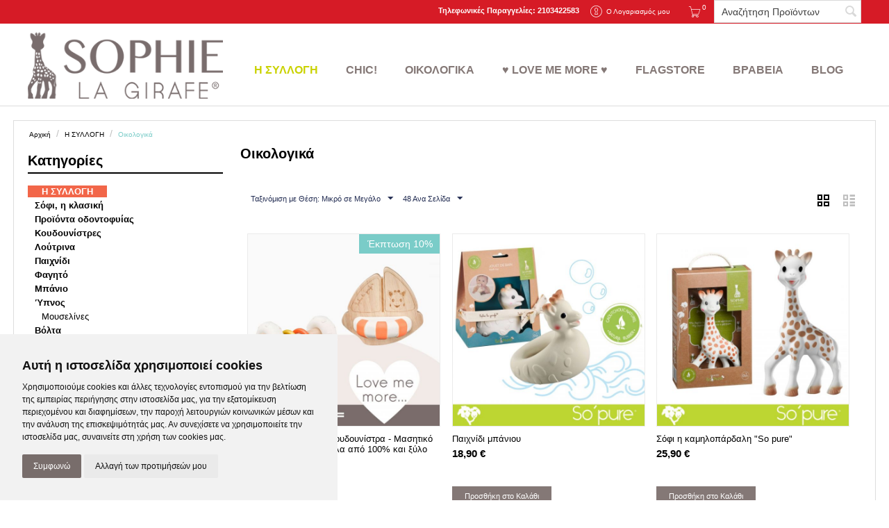

--- FILE ---
content_type: text/html; charset=utf-8
request_url: https://www.sophiegiraffe.gr/el-el-4.html
body_size: 17562
content:

<!DOCTYPE html>
<html 
 lang="el" dir="ltr">
<head>
<title>Η ΣΥΛΛΟΓΗ :: Οικολογικά</title>

<base href="https://www.sophiegiraffe.gr/" />
<meta http-equiv="Content-Type" content="text/html; charset=utf-8" data-ca-mode="" />
<meta name="viewport" content="width=device-width, initial-scale=1.0, maximum-scale=1.0, user-scalable=0" />

<meta name="description" content="" />


<meta name="keywords" content="" />

    <link rel="canonical" href="https://www.sophiegiraffe.gr/el-el-4.html" />








    <link href="https://cdn.sophiegiraffe.gr/images/logos/40/Sophie-la-girafe-60---LOGO-72-dpi_horizontal.jpg" rel="shortcut icon" type="image/jpeg" />


<link type="text/css" rel="stylesheet" href="https://cdn.sophiegiraffe.gr/var/cache/misc/assets/design/themes/refresh/css/standalone.814555978a934252ae377b1f1796adac1768990640.css?t=1769034005" />

<!-- Inline script moved to the bottom of the page -->

<!-- Inline script moved to the bottom of the page -->
<noscript>Privacy and GPDR Cookie Consent</noscript>

<!-- Inline script moved to the bottom of the page --><script type="text/plain" cookie-consent="tracking" data-no-defer>
(function(i,s,o,g,r,a,m){
    i['GoogleAnalyticsObject']=r;
    i[r]=i[r]||function(){(i[r].q=i[r].q||[]).push(arguments)},i[r].l=1*new Date();
    a=s.createElement(o), m=s.getElementsByTagName(o)[0];
    a.async=1;
    a.src=g;
    m.parentNode.insertBefore(a,m)
})(window,document,'script','//www.google-analytics.com/analytics.js','ga');
ga('create', 'UA-59938947-1', 'auto');
ga('send', 'pageview', '/el-el-4.html');
ga('set', 'anonymizeIp', true);
</script>
<!-- Inline script moved to the bottom of the page -->
<noscript>
    <img height="1" width="1" style="display:none"
         src="https://www.facebook.com/tr?id=350269278497176&ev=PageView&noscript=1";
    />
</noscript>


<!-- Magic Zoom Plus CS-Cart module version v1.2.7 [v1.6.44:v5.2.1] -->
<script type="text/javascript">window["mgctlbx$Pltm"] = "CS-Cart";</script>
<link type="text/css" href="/app/addons/magiczoomplus/resources/magiczoomplus.css" rel="stylesheet" media="screen" />
<link type="text/css" href="/app/addons/magiczoomplus/resources/magiczoomplus.module.css" rel="stylesheet" media="screen" />
<script type="text/javascript" src="/app/addons/magiczoomplus/resources/magiczoomplus.js"></script>
<script type="text/javascript" src="/app/addons/magiczoomplus/resources/magictoolbox.utils.js"></script>
<script type="text/javascript">
	var mzOptions = {
		'zoomWidth':'auto',
		'zoomHeight':'auto',
		'zoomPosition':'right',
		'zoomDistance':15,
		'selectorTrigger':'click',
		'transitionEffect':true,
		'lazyZoom':false,
		'rightClick':false,
		'zoomMode':'zoom',
		'zoomOn':'hover',
		'upscale':true,
		'smoothing':true,
		'variableZoom':false,
		'zoomCaption':'off',
		'expand':'window',
		'expandZoomMode':'zoom',
		'expandZoomOn':'click',
		'expandCaption':true,
		'closeOnClickOutside':true,
		'cssClass':'',
		'hint':'once',
		'textHoverZoomHint':'Hover to zoom',
		'textClickZoomHint':'Click to zoom',
		'textExpandHint':'Click to expand',
		'textBtnClose':'Close',
		'textBtnNext':'Next',
		'textBtnPrev':'Previous'
	}
</script>
<script type="text/javascript">
	var mzMobileOptions = {
		'zoomMode':'zoom',
		'textHoverZoomHint':'Touch to zoom',
		'textClickZoomHint':'Double tap to zoom',
		'textExpandHint':'Tap to expand'
	}
</script>

<script type="text/javascript">
    var magicToolboxSelectorsEvent = 'click';
    var magicToolboxSelectorsDelay = 60;
</script>

<style type="text/css">
.MagicToolboxContainer.maxWidth {
    max-width: 600px;
}
</style>
</head>

<body>
    
                        
        <div class="ty-tygh  " id="tygh_container">

        <div id="ajax_overlay" class="ty-ajax-overlay"></div>
<div id="ajax_loading_box" class="ty-ajax-loading-box"></div>

        <div class="cm-notification-container notification-container">
</div>

        <div class="ty-helper-container" id="tygh_main_container">
            
                 
                
<div class="tygh-top-panel clearfix">
    <div class="container-fluid  top-grid">
                    


    <div class="row-fluid ">                <div class="span16 top-links-grid" >
                <div class=" ty-float-right">
        <div class="ty-search-block">
    <form action="https://www.sophiegiraffe.gr/" name="search_form" method="get">
        <input type="hidden" name="subcats" value="Y" />
        <input type="hidden" name="pcode_from_q" value="Y" />
        <input type="hidden" name="pshort" value="Y" />
        <input type="hidden" name="pfull" value="Y" />
        <input type="hidden" name="pname" value="Y" />
        <input type="hidden" name="pkeywords" value="Y" />
        <input type="hidden" name="search_performed" value="Y" />

        


        <input type="text" name="q" value="" id="search_input" title="Αναζήτηση Προϊόντων" class="ty-search-block__input cm-hint" /><button title="Αναζήτηση" class="ty-search-magnifier" type="submit"><i class="ty-icon-search"></i></button>
<input type="hidden" name="dispatch" value="products.search" />
        
    <input type="hidden" name="security_hash" class="cm-no-hide-input" value="eb2b9c36fc073a038491640ff9650dff" /></form>
</div>


    </div><div class=" top-cart-content ty-float-right">
        
    <div class="ty-dropdown-box" id="cart_status_146">
         <div id="sw_dropdown_146" class="ty-dropdown-box__title cm-combination">
        <a href="https://www.sophiegiraffe.gr/cart-el.html">
            
                                    <i class="ty-minicart__icon ty-icon-basket empty"></i>
                    <span class="ty-minicart-title empty-cart ty-hand">0</span>
                    <i class="ty-icon-down-micro"></i>
                            

        </a>
        </div>
        <div id="dropdown_146" class="cm-popup-box ty-dropdown-box__content hidden">
            
                <div class="cm-cart-content cm-cart-content-thumb cm-cart-content-delete">
                        <div class="ty-cart-items">
                                                            <div class="ty-cart-items__empty ty-center">Το καλάθι είναι άδειο</div>
                                                    </div>

                                                <div class="cm-cart-buttons ty-cart-content__buttons buttons-container hidden">
                            <div class="ty-float-left">
                                <a href="https://www.sophiegiraffe.gr/cart-el.html" rel="nofollow" class="ty-btn ty-btn__secondary">Στο Καλάθι</a>
                            </div>
                                                        <div class="ty-float-right">
                                <a href="https://www.sophiegiraffe.gr/checkout-el.html" rel="nofollow" class="ty-btn ty-btn__primary">Ταμείο</a>
                            </div>
                                                    </div>
                        
                </div>
            

        </div>
    <!--cart_status_146--></div>



    </div><div class="ty-dropdown-box  top-my-account ty-float-right">
        <div id="sw_dropdown_147" class="ty-dropdown-box__title cm-combination unlogged">
            
                                <a class="ty-account-info__title" href="https://www.sophiegiraffe.gr/profiles-update-el.html">
        <i class="ty-icon-user"></i>&nbsp;
        <span class="ty-account-info__title-txt" >Ο Λογαριασμός μου</span>
        <i class="ty-icon-down-micro ty-account-info__user-arrow"></i>
    </a>

                        

        </div>
        <div id="dropdown_147" class="cm-popup-box ty-dropdown-box__content hidden">
            

<div id="account_info_147">
        <ul class="ty-account-info">
        
                        <li class="ty-account-info__item ty-dropdown-box__item"><a class="ty-account-info__a underlined" href="https://www.sophiegiraffe.gr/orders-el.html" rel="nofollow">Παραγγελίες</a></li>
                                            <li class="ty-account-info__item ty-dropdown-box__item"><a class="ty-account-info__a underlined" href="https://www.sophiegiraffe.gr/compare-el.html" rel="nofollow">Λίστα σύγκρισης</a></li>
                    
<li class="ty-account-info__item ty-dropdown-box__item"><a class="ty-account-info__a" href="https://www.sophiegiraffe.gr/wishlist-el.html" rel="nofollow">Λίστα Αγαπημένων</a></li>
    </ul>

            <div class="ty-account-info__orders updates-wrapper track-orders" id="track_orders_block_147">
            <form action="https://www.sophiegiraffe.gr/" method="POST" class="cm-ajax cm-post cm-ajax-full-render" name="track_order_quick">
                <input type="hidden" name="result_ids" value="track_orders_block_*" />
                <input type="hidden" name="return_url" value="index.php?dispatch=categories.view&amp;category_id=751" />

                <div class="ty-account-info__orders-txt">Διαχείριση της παραγγελίας(ών) μου</div>

                <div class="ty-account-info__orders-input ty-control-group ty-input-append">
                    <label for="track_order_item147" class="cm-required hidden">Διαχείριση της παραγγελίας(ών) μου</label>
                    <input type="text" size="20" class="ty-input-text cm-hint" id="track_order_item147" name="track_data" value="ID Παραγγελίας/e-mail" />
                    <button title="Πήγαινε" class="ty-btn-go" type="submit"><i class="ty-btn-go__icon ty-icon-right-dir"></i></button>
<input type="hidden" name="dispatch" value="orders.track_request" />
                    
                </div>
            <input type="hidden" name="security_hash" class="cm-no-hide-input" value="eb2b9c36fc073a038491640ff9650dff" /></form>
        <!--track_orders_block_147--></div>
    
    <div class="ty-account-info__buttons buttons-container">
                    <a href="https://www.sophiegiraffe.gr/login-el.html?return_url=index.php%3Fdispatch%3Dcategories.view%26category_id%3D751"  data-ca-target-id="login_block147" class="cm-dialog-opener cm-dialog-auto-size ty-btn ty-btn__secondary" rel="nofollow">Σύνδεση</a><a href="https://www.sophiegiraffe.gr/profiles-add-el.html" rel="nofollow" class="ty-btn ty-btn__primary">Εγγραφή</a>
                            <div  id="login_block147" class="hidden" title="Σύνδεση">
                    <div class="ty-login-popup">
                        

        <form name="popup147_form" action="https://www.sophiegiraffe.gr/" method="post">
    <input type="hidden" name="return_url" value="index.php?dispatch=categories.view&amp;category_id=751" />
    <input type="hidden" name="redirect_url" value="index.php?dispatch=categories.view&amp;category_id=751" />

                <div class="ty-control-group">
            <label for="login_popup147" class="ty-login__filed-label ty-control-group__label cm-required cm-trim cm-email">e-mail</label>
            <input type="text" id="login_popup147" name="user_login" size="30" value="" class="ty-login__input cm-focus" />
        </div>

        <div class="ty-control-group ty-password-forgot">
            <label for="psw_popup147" class="ty-login__filed-label ty-control-group__label ty-password-forgot__label cm-required">Κωδικός</label><a href="https://www.sophiegiraffe.gr/index.php?dispatch=auth.recover_password" class="ty-password-forgot__a"  tabindex="5">Ξεχάσατε τον Κωδικό;</a>
            <input type="password" id="psw_popup147" name="password" size="30" value="" class="ty-login__input" maxlength="32" />
        </div>

                    <div class="ty-login-reglink ty-center">
                <a class="ty-login-reglink__a" href="https://www.sophiegiraffe.gr/profiles-add-el.html" rel="nofollow">Δημιουργήστε ένα Λογαριασμό</a>
            </div>
        
        

        
        
            <div class="buttons-container clearfix">
                <div class="ty-float-right">
                        
 
    <button  class="ty-btn__login ty-btn__secondary ty-btn" type="submit" name="dispatch[auth.login]" >Σύνδεση</button>


                </div>
                <div class="ty-login__remember-me">
                    <label for="remember_me_popup147" class="ty-login__remember-me-label"><input class="checkbox" type="checkbox" name="remember_me" id="remember_me_popup147" value="Y" />Να με θυμάσαι</label>
                </div>
            </div>
        

    <input type="hidden" name="security_hash" class="cm-no-hide-input" value="eb2b9c36fc073a038491640ff9650dff" /></form>


                    </div>
                </div>
                        </div>
<!--account_info_147--></div>

        </div>
    </div><div class=" ty-float-right">
        <div class="ty-wysiwyg-content" ><p><span style="color: #ffffff;"><strong><span style="font-size: 8pt;"><span>Τηλεφωνικές Παραγγελίες: </span>2103422583</span></strong></span></p></div>
    </div>
        </div>
    </div>
</div>
</div>

<div class="tygh-header clearfix">
    <div class="container-fluid  header-grid">
                    


    <div class="row-fluid ">                <div class="span4 top-logo-grid" >
                <div class=" top-logo">
        <div class="ty-logo-container">
    <a href="https://www.sophiegiraffe.gr/" title="">
        <img src="https://cdn.sophiegiraffe.gr/images/logos/1/Group_1_594336541.png?t=1673253488" width="320" height="109" alt="" class="ty-logo-container__image" />
    </a>
</div>
    </div>
        </div>
                    


                    <div class="span12 top-menu-grid" >
                <ul class="ty-menu__items cm-responsive-menu">
        
            <li class="ty-menu__item ty-menu__menu-btn visible-phone">
                <a class="ty-menu__item-link">
                    <i class="ty-icon-short-list"></i>
                    <span>Μενού</span>
                </a>
            </li>

                                            
                        <li class="ty-menu__item cm-menu-item-responsive ty-menu__item-active">
                                            <a class="ty-menu__item-toggle visible-phone cm-responsive-menu-toggle">
                            <i class="ty-menu__icon-open ty-icon-down-open"></i>
                            <i class="ty-menu__icon-hide ty-icon-up-open"></i>
                        </a>
                                        <a  href="/%CE%B7-%CF%83%CF%85%CE%BB%CE%BB%CE%BF%CE%B3%CE%B7/" class="ty-menu__item-link">
                        Η ΣΥΛΛΟΓΗ
                    </a>
                
                                        
                        <div class="ty-menu__submenu">
                            <ul class="ty-menu__submenu-items ty-menu__submenu-items-simple cm-responsive-menu-submenu">
                                

                                                                                                        <li class="ty-menu__submenu-item">
                                        <a class="ty-menu__submenu-link"  href="https://www.sophiegiraffe.gr/el.html">Σόφι, η κλασική</a>
                                    </li>
                                                                                                        <li class="ty-menu__submenu-item">
                                        <a class="ty-menu__submenu-link"  href="https://www.sophiegiraffe.gr/el-2-el-2.html">Προϊόντα οδοντοφυίας</a>
                                    </li>
                                                                                                        <li class="ty-menu__submenu-item">
                                        <a class="ty-menu__submenu-link"  href="https://www.sophiegiraffe.gr/el-2-el.html">Κουδουνίστρες</a>
                                    </li>
                                                                                                        <li class="ty-menu__submenu-item">
                                        <a class="ty-menu__submenu-link"  href="https://www.sophiegiraffe.gr/sweety-sophie-collection.html">Λούτρινα</a>
                                    </li>
                                                                                                        <li class="ty-menu__submenu-item">
                                        <a class="ty-menu__submenu-link"  href="https://www.sophiegiraffe.gr/paixnidi.html">Παιχνίδι</a>
                                    </li>
                                                                                                        <li class="ty-menu__submenu-item">
                                        <a class="ty-menu__submenu-link"  href="https://www.sophiegiraffe.gr/el-5.html">Φαγητό</a>
                                    </li>
                                                                                                        <li class="ty-menu__submenu-item">
                                        <a class="ty-menu__submenu-link"  href="https://www.sophiegiraffe.gr/mpanio.html">Μπάνιο</a>
                                    </li>
                                                                                                        <li class="ty-menu__submenu-item">
                                        <a class="ty-menu__submenu-link"  href="https://www.sophiegiraffe.gr/category-747.html">Ύπνος</a>
                                    </li>
                                                                                                        <li class="ty-menu__submenu-item">
                                        <a class="ty-menu__submenu-link"  href="https://www.sophiegiraffe.gr/category-749.html">Βόλτα</a>
                                    </li>
                                                                                                        <li class="ty-menu__submenu-item">
                                        <a class="ty-menu__submenu-link"  href="https://www.sophiegiraffe.gr/sophisticated-el.html">CHIC</a>
                                    </li>
                                                                                                        <li class="ty-menu__submenu-item">
                                        <a class="ty-menu__submenu-link"  href="https://www.sophiegiraffe.gr/el-el-4.html">Οικολογικά</a>
                                    </li>
                                                                                                        <li class="ty-menu__submenu-item">
                                        <a class="ty-menu__submenu-link"  href="https://www.sophiegiraffe.gr/parfumee-and-eau-de-toilette-sophie-a.html">Parfumée and Eau de Toilette Sophie - Aρώματα και κολώνιες </a>
                                    </li>
                                                                                                        <li class="ty-menu__submenu-item">
                                        <a class="ty-menu__submenu-link"  href="https://www.sophiegiraffe.gr/summer.html">Καλοκαιρινά</a>
                                    </li>
                                                                                                        <li class="ty-menu__submenu-item">
                                        <a class="ty-menu__submenu-link"  href="https://www.sophiegiraffe.gr/5.html">Συλλογή &quot;5 αισθήσεις&quot;</a>
                                    </li>
                                                                                                        <li class="ty-menu__submenu-item">
                                        <a class="ty-menu__submenu-link"  href="https://www.sophiegiraffe.gr/category-780.html">Χριστουγενννιάτικα</a>
                                    </li>
                                                                
                                

                            </ul>
                        </div>
                    
                            </li>
                                            
                        <li class="ty-menu__item ty-menu__item-nodrop">
                                        <a  href="https://www.sophiegiraffe.gr/sophiesticated.html" class="ty-menu__item-link">
                        CHIC!
                    </a>
                            </li>
                                            
                        <li class="ty-menu__item ty-menu__item-nodrop">
                                        <a  href="https://www.sophiegiraffe.gr/so-pure.html" class="ty-menu__item-link">
                        ΟΙΚΟΛΟΓΙΚΑ
                    </a>
                            </li>
                                            
                        <li class="ty-menu__item ty-menu__item-nodrop">
                                        <a  href="https://www.sophiegiraffe.gr/love-me-more.html" class="ty-menu__item-link">
                        ♥ LOVE ME MORE ♥
                    </a>
                            </li>
                                            
                        <li class="ty-menu__item ty-menu__item-nodrop">
                                        <a  href="https://www.sophiegiraffe.gr/page-73.html" class="ty-menu__item-link">
                        FLAGSTORE
                    </a>
                            </li>
                                            
                        <li class="ty-menu__item ty-menu__item-nodrop">
                                        <a  href="/%CE%B2%CF%81%CE%B1%CE%B2%CE%B5%CE%B9%CE%B1/" class="ty-menu__item-link">
                        ΒΡΑΒΕΙΑ
                    </a>
                            </li>
                                            
                        <li class="ty-menu__item ty-menu__item-nodrop">
                                        <a  href="https://www.sophiegiraffe.gr/page-70.html" class="ty-menu__item-link">
                        BLOG
                    </a>
                            </li>
        
        

    </ul>
        </div>
    </div>
</div>
</div>

<div class="tygh-content clearfix">
    <div class="container-fluid  content-grid">
                    


    <div class="row-fluid ">                <div class="span16 breadcrumbs-grid" >
                <div id="breadcrumbs_10">

    <div class="ty-breadcrumbs clearfix">
        <a href="https://www.sophiegiraffe.gr/" class="ty-breadcrumbs__a">Αρχική</a><span class="ty-breadcrumbs__slash">/</span><a href="https://www.sophiegiraffe.gr/category-742.html" class="ty-breadcrumbs__a">Η ΣΥΛΛΟΓΗ</a><span class="ty-breadcrumbs__slash">/</span><span class="ty-breadcrumbs__current">Οικολογικά</span>
    </div>
<!--breadcrumbs_10--></div>
        </div>
    </div>                


    <div class="row-fluid ">                <div class="span4 side-grid" >
                <div class="ty-sidebox verticats">
        <h2 class="ty-sidebox__title cm-combination " id="sw_sidebox_55">
            
                            <span class="ty-sidebox__title-wrapper hidden-phone">Κατηγορίες</span>
                                                <span class="ty-sidebox__title-wrapper visible-phone">Κατηγορίες</span>
                                <span class="ty-sidebox__title-toggle visible-phone">
                    <i class="ty-sidebox__icon-open ty-icon-down-open"></i>
                    <i class="ty-sidebox__icon-hide ty-icon-up-open"></i>
                </span>
            

        </h2>
        <div class="ty-sidebox__body" id="sidebox_55">
<ul class="ty-text-links">
        <li class="ty-text-links__item ty-level-0 ty-text-links__active"><a class="ty-text-links__a" href="https://www.sophiegiraffe.gr/category-742.html">Η ΣΥΛΛΟΓΗ</a></li>
        <li class="ty-text-links__item ty-level-1"><a class="ty-text-links__a" href="https://www.sophiegiraffe.gr/el.html">Σόφι, η κλασική</a></li>
        <li class="ty-text-links__item ty-level-1"><a class="ty-text-links__a" href="https://www.sophiegiraffe.gr/el-2-el-2.html">Προϊόντα οδοντοφυίας</a></li>
        <li class="ty-text-links__item ty-level-1"><a class="ty-text-links__a" href="https://www.sophiegiraffe.gr/el-2-el.html">Κουδουνίστρες</a></li>
        <li class="ty-text-links__item ty-level-1"><a class="ty-text-links__a" href="https://www.sophiegiraffe.gr/sweety-sophie-collection.html">Λούτρινα</a></li>
        <li class="ty-text-links__item ty-level-1"><a class="ty-text-links__a" href="https://www.sophiegiraffe.gr/paixnidi.html">Παιχνίδι</a></li>
        <li class="ty-text-links__item ty-level-1"><a class="ty-text-links__a" href="https://www.sophiegiraffe.gr/el-5.html">Φαγητό</a></li>
        <li class="ty-text-links__item ty-level-1"><a class="ty-text-links__a" href="https://www.sophiegiraffe.gr/mpanio.html">Μπάνιο</a></li>
        <li class="ty-text-links__item ty-level-1"><a class="ty-text-links__a" href="https://www.sophiegiraffe.gr/category-747.html">Ύπνος</a></li>
        <li class="ty-text-links__item ty-level-2"><a class="ty-text-links__a" href="https://www.sophiegiraffe.gr/category-764.html">Μουσελίνες</a></li>
        <li class="ty-text-links__item ty-level-1"><a class="ty-text-links__a" href="https://www.sophiegiraffe.gr/category-749.html">Βόλτα</a></li>
        <li class="ty-text-links__item ty-level-1"><a class="ty-text-links__a" href="https://www.sophiegiraffe.gr/sophisticated-el.html">CHIC</a></li>
        <li class="ty-text-links__item ty-level-1 ty-text-links__active"><a class="ty-text-links__a" href="https://www.sophiegiraffe.gr/el-el-4.html">Οικολογικά</a></li>
        <li class="ty-text-links__item ty-level-1"><a class="ty-text-links__a" href="https://www.sophiegiraffe.gr/parfumee-and-eau-de-toilette-sophie-a.html">Parfumée and Eau de Toilette Sophie - Aρώματα και κολώνιες </a></li>
        <li class="ty-text-links__item ty-level-1"><a class="ty-text-links__a" href="https://www.sophiegiraffe.gr/summer.html">Καλοκαιρινά</a></li>
        <li class="ty-text-links__item ty-level-1"><a class="ty-text-links__a" href="https://www.sophiegiraffe.gr/5.html">Συλλογή &quot;5 αισθήσεις&quot;</a></li>
        <li class="ty-text-links__item ty-level-1"><a class="ty-text-links__a" href="https://www.sophiegiraffe.gr/category-780.html">Χριστουγενννιάτικα</a></li>
        <li class="ty-text-links__item ty-level-0"><a class="ty-text-links__a" href="https://www.sophiegiraffe.gr/love-me-more.html">♥ LOVE ME MORE ♥</a></li>
    </ul>
</div>
    </div>
        </div>
                    


                    <div class="span12 main-content-grid" >
                <div class="ty-mainbox-container clearfix">
                    
                <h1 class="ty-mainbox-title">
                    
                                            <span >Οικολογικά</span>
                                        

                </h1>
            
    
                <div class="ty-mainbox-body">
<div id="category_products_11">



    
        

    <!-- Inline script moved to the bottom of the page -->
    

            
    <div class="ty-pagination-container cm-pagination-container" id="pagination_contents">

    
    

    
        
            <div class="ty-sort-container">
    

    
<div class="ty-sort-container__views-icons">
                <a class="ty-sort-container__views-a cm-ajax active" data-ca-target-id="pagination_contents" href="https://www.sophiegiraffe.gr/el-el-4.html?sort_by=position&amp;sort_order=desc&amp;layout=products_multicolumns" rel="nofollow">
    <i class="ty-icon-products-multicolumns"></i>
</a>
                <a class="ty-sort-container__views-a cm-ajax " data-ca-target-id="pagination_contents" href="https://www.sophiegiraffe.gr/el-el-4.html?sort_by=position&amp;sort_order=asc&amp;layout=products_without_options" rel="nofollow">
    <i class="ty-icon-products-without-options"></i>
</a>
</div>

    <div class="ty-sort-dropdown">
    <a id="sw_elm_sort_fields" class="ty-sort-dropdown__wrapper cm-combination">Ταξινόμιση με Θέση: Μικρό σε Μεγάλο<i class="ty-sort-dropdown__icon ty-icon-down-micro"></i></a>
    <ul id="elm_sort_fields" class="ty-sort-dropdown__content cm-popup-box hidden">
                                                                                                                                                                                                                                                                                                                                                                                                                                                                                                                                                                                                                        <li class="sort-by-timestamp-desc ty-sort-dropdown__content-item">
                        <a class="cm-ajax ty-sort-dropdown__content-item-a" data-ca-target-id="pagination_contents" href="https://www.sophiegiraffe.gr/el-el-4.html?sort_by=timestamp&amp;sort_order=desc" rel="nofollow">Νεότερα Πρώτα</a>
                    </li>
                                                                                                                                                                                                                                                                                                                                                                                                                                                <li class="sort-by-product-asc ty-sort-dropdown__content-item">
                        <a class="cm-ajax ty-sort-dropdown__content-item-a" data-ca-target-id="pagination_contents" href="https://www.sophiegiraffe.gr/el-el-4.html?sort_by=product&amp;sort_order=asc" rel="nofollow">Ταξινόμιση Αλφαβητικά: A σε Ω</a>
                    </li>
                                                                                                                                                <li class="sort-by-product-desc ty-sort-dropdown__content-item">
                        <a class="cm-ajax ty-sort-dropdown__content-item-a" data-ca-target-id="pagination_contents" href="https://www.sophiegiraffe.gr/el-el-4.html?sort_by=product&amp;sort_order=desc" rel="nofollow">Ταξινόμιση Αλφαβητικά: Ω σε A</a>
                    </li>
                                                                                                                                                                                                                                                <li class="sort-by-price-asc ty-sort-dropdown__content-item">
                        <a class="cm-ajax ty-sort-dropdown__content-item-a" data-ca-target-id="pagination_contents" href="https://www.sophiegiraffe.gr/el-el-4.html?sort_by=price&amp;sort_order=asc" rel="nofollow">Ταξινόμιση με Τιμή: Μικρό σε Μεγάλο</a>
                    </li>
                                                                                                                                                <li class="sort-by-price-desc ty-sort-dropdown__content-item">
                        <a class="cm-ajax ty-sort-dropdown__content-item-a" data-ca-target-id="pagination_contents" href="https://www.sophiegiraffe.gr/el-el-4.html?sort_by=price&amp;sort_order=desc" rel="nofollow">Ταξινόμιση με Τιμή: Μεγάλο σε Μικρό</a>
                    </li>
                                                                                                                                                                                                                                                                                                                                                        <li class="sort-by-popularity-desc ty-sort-dropdown__content-item">
                        <a class="cm-ajax ty-sort-dropdown__content-item-a" data-ca-target-id="pagination_contents" href="https://www.sophiegiraffe.gr/el-el-4.html?sort_by=popularity&amp;sort_order=desc" rel="nofollow">Ταξινόμιση με δημοτικότητα</a>
                    </li>
                                                                                                                                                                                                                                                                                                                                                                                                                                                                                                                                                                                                                                                                                            </ul>
</div>


<div class="ty-sort-dropdown">
<a id="sw_elm_pagination_steps" class="ty-sort-dropdown__wrapper cm-combination">48 Ανα Σελίδα<i class="ty-sort-dropdown__icon ty-icon-down-micro"></i></a>
    <ul id="elm_pagination_steps" class="ty-sort-dropdown__content cm-popup-box hidden">
                            <li class="ty-sort-dropdown__content-item">
                <a class="cm-ajax ty-sort-dropdown__content-item-a" href="https://www.sophiegiraffe.gr/el-el-4.html?items_per_page=12" data-ca-target-id="pagination_contents" rel="nofollow">12 Ανα Σελίδα</a>
            </li>
                                    <li class="ty-sort-dropdown__content-item">
                <a class="cm-ajax ty-sort-dropdown__content-item-a" href="https://www.sophiegiraffe.gr/el-el-4.html?items_per_page=24" data-ca-target-id="pagination_contents" rel="nofollow">24 Ανα Σελίδα</a>
            </li>
                                                    <li class="ty-sort-dropdown__content-item">
                <a class="cm-ajax ty-sort-dropdown__content-item-a" href="https://www.sophiegiraffe.gr/el-el-4.html?items_per_page=96" data-ca-target-id="pagination_contents" rel="nofollow">96 Ανα Σελίδα</a>
            </li>
                    </ul>
</div>
</div>
    
            
    
    
    
    
    <!-- Inline script moved to the bottom of the page -->

                    <div class="grid-list">
        <div class="ty-column3">    
    
    





























<div class="ty-grid-list__item ty-quick-view-button__wrapper"><form action="https://www.sophiegiraffe.gr/" method="post" name="product_form_3589" enctype="multipart/form-data" class="cm-disable-empty-files  cm-ajax cm-ajax-full-render cm-ajax-status-middle ">
<input type="hidden" name="result_ids" value="cart_status*,wish_list*,checkout*,account_info*" />
<input type="hidden" name="redirect_url" value="index.php?dispatch=categories.view&amp;category_id=751" />
<input type="hidden" name="product_data[3589][product_id]" value="3589" />
<div class="ty-grid-list__image">


<div class="ty-center-block">
    <div class="ty-thumbs-wrapper owl-carousel cm-image-gallery" data-ca-items-count="1" data-ca-items-responsive="true" id="icons_3589">
                    <div class="cm-gallery-item cm-item-gallery">
                    <a href="https://www.sophiegiraffe.gr/baby-on-board-and-clone.html">
        <img class="ty-pict     cm-image" id="det_img_3589"  src="https://cdn.sophiegiraffe.gr/images/thumbnails/600/600/detailed/43/45678578653452.jpg?t=1768990788" alt="" title=""  />

    </a>

            </div>
                                            <div class="cm-gallery-item cm-item-gallery">
                    <a href="https://www.sophiegiraffe.gr/baby-on-board-and-clone.html">
                        <img class="ty-pict   lazyOwl  cm-image"   data-src="https://cdn.sophiegiraffe.gr/images/thumbnails/600/600/detailed/43/220201---Totem-Rattle-So&#039;pure-Sophie-la-girafe---2-medium.jpg?t=1768990789" alt="" title=""  />

                    </a>
                </div>
                                                <div class="cm-gallery-item cm-item-gallery">
                    <a href="https://www.sophiegiraffe.gr/baby-on-board-and-clone.html">
                        <img class="ty-pict   lazyOwl  cm-image"   data-src="https://cdn.sophiegiraffe.gr/images/thumbnails/600/600/detailed/43/220201---Totem-Rattle-So&#039;pure-Sophie-la-girafe---pack-medium.jpg?t=1768990789" alt="" title=""  />

                    </a>
                </div>
                                                <div class="cm-gallery-item cm-item-gallery">
                    <a href="https://www.sophiegiraffe.gr/baby-on-board-and-clone.html">
                        <img class="ty-pict   lazyOwl  cm-image"   data-src="https://cdn.sophiegiraffe.gr/images/thumbnails/600/600/detailed/43/220201---Totem-Rattle-So&#039;pure-Sophie-la-girafe---baby-1-medium.jpg?t=1768990789" alt="" title=""  />

                    </a>
                </div>
                                                <div class="cm-gallery-item cm-item-gallery">
                    <a href="https://www.sophiegiraffe.gr/baby-on-board-and-clone.html">
                        <img class="ty-pict   lazyOwl  cm-image"   data-src="https://cdn.sophiegiraffe.gr/images/thumbnails/600/600/detailed/43/220203---Sophie-la-girafe&#039;s-boat-So&#039;pure---baby-2-medium_xc3u-tz_azgc-8t.jpg?t=1768990789" alt="" title=""  />

                    </a>
                </div>
                                                <div class="cm-gallery-item cm-item-gallery">
                    <a href="https://www.sophiegiraffe.gr/baby-on-board-and-clone.html">
                        <img class="ty-pict   lazyOwl  cm-image"   data-src="https://cdn.sophiegiraffe.gr/images/thumbnails/600/600/detailed/43/220203---Sophie-la-girafe&#039;s-boat-So&#039;pure---baby-1-medium_fvx8-0p_x7cl-iw.jpg?t=1768990789" alt="" title=""  />

                    </a>
                </div>
                                                <div class="cm-gallery-item cm-item-gallery">
                    <a href="https://www.sophiegiraffe.gr/baby-on-board-and-clone.html">
                        <img class="ty-pict   lazyOwl  cm-image"   data-src="https://cdn.sophiegiraffe.gr/images/thumbnails/600/600/detailed/43/220203---Sophie-la-girafe&#039;s-boat-So&#039;pure---pack-medium_saqt-m3_ibt6-27.jpg?t=1768990789" alt="" title=""  />

                    </a>
                </div>
                                                <div class="cm-gallery-item cm-item-gallery">
                    <a href="https://www.sophiegiraffe.gr/baby-on-board-and-clone.html">
                        <img class="ty-pict   lazyOwl  cm-image"   data-src="https://cdn.sophiegiraffe.gr/images/thumbnails/600/600/detailed/43/220200_-_220201_-_220203_-_Silhouette_rings___Totem_rattle___Sophie_la_girafe&#039;s_boat_So&#039;pure_2021_lifestyle_visual_2-small.jpg?t=1768990789" alt="" title=""  />

                    </a>
                </div>
                        </div>
</div>
            <span class="ty-discount-label cm-reload-3589" id="discount_label_update_3589">
            <span class="ty-discount-label__item" id="line_prc_discount_value_3589"><span class="ty-discount-label__value" id="prc_discount_value_label_3589">Έκπτωση 10%</span></span>
        <!--discount_label_update_3589--></span>
    </div><div class="ty-grid-list__item-name">
            <a href="https://www.sophiegiraffe.gr/baby-on-board-and-clone.html" class="product-title" title="♥ Οικολογικό Τοτέμ Κουδουνίστρα - Μασητικό + Οικολογική Βαρκούλα από 100% και ξύλο από δέντρο Hevea" >♥ Οικολογικό Τοτέμ Κουδουνίστρα - Μασητικό + Οικολογική Βαρκούλα από 100% και ξύλο από δέντρο Hevea</a>    

</div><div class="grid-list__rating">    
            
        
    

    

</div><div class="ty-grid-list__price ">            <span class="cm-reload-3589" id="old_price_update_3589">
            
                            <span class="ty-list-price ty-nowrap" id="line_list_price_3589"><span class="ty-strike"><span id="sec_list_price_3589" class="ty-list-price ty-nowrap">39,40</span>&nbsp;<span class="ty-list-price ty-nowrap">€</span></span></span>
                        

        <!--old_price_update_3589--></span>
        <span class="cm-reload-3589 ty-price-update" id="price_update_3589">
        <input type="hidden" name="appearance[show_price_values]" value="1" />
        <input type="hidden" name="appearance[show_price]" value="1" />
                                
                                    <span class="ty-price" id="line_discounted_price_3589"><span id="sec_discounted_price_3589" class="ty-price-num">35,40</span>&nbsp;<span class="ty-price-num">€</span></span>
                            

                        <!--price_update_3589--></span>
        </div><div class="ty-grid-list__control"><div class="ty-quick-view-button">
                                            <a class="ty-btn ty-btn__secondary ty-btn__big cm-dialog-opener cm-dialog-auto-size" data-ca-view-id="3589" data-ca-target-id="product_quick_view" href="https://www.sophiegiraffe.gr/index.php?dispatch=products.quick_view&amp;product_id=3589&amp;prev_url=index.php%3Fdispatch%3Dcategories.view%26category_id%3D751&amp;n_items=3589%2C2634%2C2646%2C652%2C1765%2C1793%2C682%2C3634%2C3522%2C3523%2C3524%2C3338%2C3593%2C2105%2C3477%2C3535" data-ca-dialog-title="Άμεση προβολή προϊόντος" rel="nofollow">Με μια ματιά</a>
</div><div class="button-container"><div class="cm-reload-3589 " id="add_to_cart_update_3589">
<input type="hidden" name="appearance[show_add_to_cart]" value="1" />
<input type="hidden" name="appearance[show_list_buttons]" value="" />
<input type="hidden" name="appearance[but_role]" value="action" />
<input type="hidden" name="appearance[quick_view]" value="" />


                        
 
    <button id="button_cart_3589" class="ty-btn__primary ty-btn__big ty-btn__add-to-cart cm-form-dialog-closer ty-btn" type="submit" name="dispatch[checkout.add..3589]" >Προσθήκη στο Καλάθι</button>


    




<!--add_to_cart_update_3589--></div>
</div></div>
<input type="hidden" name="security_hash" class="cm-no-hide-input" value="eb2b9c36fc073a038491640ff9650dff" /></form>
</div></div><div class="ty-column3">    
    
    





























<div class="ty-grid-list__item ty-quick-view-button__wrapper"><form action="https://www.sophiegiraffe.gr/" method="post" name="product_form_2634" enctype="multipart/form-data" class="cm-disable-empty-files  cm-ajax cm-ajax-full-render cm-ajax-status-middle ">
<input type="hidden" name="result_ids" value="cart_status*,wish_list*,checkout*,account_info*" />
<input type="hidden" name="redirect_url" value="index.php?dispatch=categories.view&amp;category_id=751" />
<input type="hidden" name="product_data[2634][product_id]" value="2634" />
<div class="ty-grid-list__image">


<div class="ty-center-block">
    <div class="ty-thumbs-wrapper owl-carousel cm-image-gallery" data-ca-items-count="1" data-ca-items-responsive="true" id="icons_2634">
                    <div class="cm-gallery-item cm-item-gallery">
                    <a href="https://www.sophiegiraffe.gr/sofi-i-kamilopardali-paixnidi-mpanioy-el-el.html">
        <img class="ty-pict     cm-image" id="det_img_2634"  src="https://cdn.sophiegiraffe.gr/images/thumbnails/600/600/detailed/5/45645-876-786-452.jpg?t=1768990766" alt="" title=""  />

    </a>

            </div>
                                            <div class="cm-gallery-item cm-item-gallery">
                    <a href="https://www.sophiegiraffe.gr/sofi-i-kamilopardali-paixnidi-mpanioy-el-el.html">
                        <img class="ty-pict   lazyOwl  cm-image"   data-src="https://cdn.sophiegiraffe.gr/images/thumbnails/600/600/detailed/5/220118_-_jouet_de_bain_so_pure..jpg?t=1768990766" alt="" title=""  />

                    </a>
                </div>
                                                <div class="cm-gallery-item cm-item-gallery">
                    <a href="https://www.sophiegiraffe.gr/sofi-i-kamilopardali-paixnidi-mpanioy-el-el.html">
                        <img class="ty-pict   lazyOwl  cm-image"   data-src="https://cdn.sophiegiraffe.gr/images/thumbnails/600/600/detailed/5/220118-2.jpg?t=1768990766" alt="" title=""  />

                    </a>
                </div>
                                                <div class="cm-gallery-item cm-item-gallery">
                    <a href="https://www.sophiegiraffe.gr/sofi-i-kamilopardali-paixnidi-mpanioy-el-el.html">
                        <img class="ty-pict   lazyOwl  cm-image"   data-src="https://cdn.sophiegiraffe.gr/images/thumbnails/600/600/detailed/42/220118_-_So&#039;pure_bath_toy_Sophie_la_girafe_3-medium.jpg?t=1768990766" alt="" title=""  />

                    </a>
                </div>
                        </div>
</div>
    </div><div class="ty-grid-list__item-name">
            <a href="https://www.sophiegiraffe.gr/sofi-i-kamilopardali-paixnidi-mpanioy-el-el.html" class="product-title" title="Παιχνίδι μπάνιου" >Παιχνίδι μπάνιου</a>    

</div><div class="grid-list__rating">    
            
        
    

    

</div><div class="ty-grid-list__price ">            <span class="cm-reload-2634" id="old_price_update_2634">
            
                        

        <!--old_price_update_2634--></span>
        <span class="cm-reload-2634 ty-price-update" id="price_update_2634">
        <input type="hidden" name="appearance[show_price_values]" value="1" />
        <input type="hidden" name="appearance[show_price]" value="1" />
                                
                                    <span class="ty-price" id="line_discounted_price_2634"><span id="sec_discounted_price_2634" class="ty-price-num">18,90</span>&nbsp;<span class="ty-price-num">€</span></span>
                            

                        <!--price_update_2634--></span>
        </div><div class="ty-grid-list__control"><div class="ty-quick-view-button">
                                            <a class="ty-btn ty-btn__secondary ty-btn__big cm-dialog-opener cm-dialog-auto-size" data-ca-view-id="2634" data-ca-target-id="product_quick_view" href="https://www.sophiegiraffe.gr/index.php?dispatch=products.quick_view&amp;product_id=2634&amp;prev_url=index.php%3Fdispatch%3Dcategories.view%26category_id%3D751&amp;n_items=3589%2C2634%2C2646%2C652%2C1765%2C1793%2C682%2C3634%2C3522%2C3523%2C3524%2C3338%2C3593%2C2105%2C3477%2C3535" data-ca-dialog-title="Άμεση προβολή προϊόντος" rel="nofollow">Με μια ματιά</a>
</div><div class="button-container"><div class="cm-reload-2634 " id="add_to_cart_update_2634">
<input type="hidden" name="appearance[show_add_to_cart]" value="1" />
<input type="hidden" name="appearance[show_list_buttons]" value="" />
<input type="hidden" name="appearance[but_role]" value="action" />
<input type="hidden" name="appearance[quick_view]" value="" />


                        
 
    <button id="button_cart_2634" class="ty-btn__primary ty-btn__big ty-btn__add-to-cart cm-form-dialog-closer ty-btn" type="submit" name="dispatch[checkout.add..2634]" >Προσθήκη στο Καλάθι</button>


    




<!--add_to_cart_update_2634--></div>
</div></div>
<input type="hidden" name="security_hash" class="cm-no-hide-input" value="eb2b9c36fc073a038491640ff9650dff" /></form>
</div></div><div class="ty-column3">    
    
    





























<div class="ty-grid-list__item ty-quick-view-button__wrapper"><form action="https://www.sophiegiraffe.gr/" method="post" name="product_form_2646" enctype="multipart/form-data" class="cm-disable-empty-files  cm-ajax cm-ajax-full-render cm-ajax-status-middle ">
<input type="hidden" name="result_ids" value="cart_status*,wish_list*,checkout*,account_info*" />
<input type="hidden" name="redirect_url" value="index.php?dispatch=categories.view&amp;category_id=751" />
<input type="hidden" name="product_data[2646][product_id]" value="2646" />
<div class="ty-grid-list__image">


<div class="ty-center-block">
    <div class="ty-thumbs-wrapper owl-carousel cm-image-gallery" data-ca-items-count="1" data-ca-items-responsive="true" id="icons_2646">
                    <div class="cm-gallery-item cm-item-gallery">
                    <a href="https://www.sophiegiraffe.gr/sophie-la-giraffe-so-pure-el.html">
        <img class="ty-pict     cm-image" id="det_img_2646"  src="https://cdn.sophiegiraffe.gr/images/thumbnails/600/600/detailed/41/75687-6--786-873520441.jpg?t=1768990691" alt="" title=""  />

    </a>

            </div>
                                            <div class="cm-gallery-item cm-item-gallery">
                    <a href="https://www.sophiegiraffe.gr/sophie-la-giraffe-so-pure-el.html">
                        <img class="ty-pict   lazyOwl  cm-image"   data-src="https://cdn.sophiegiraffe.gr/images/thumbnails/600/600/detailed/6/616331-2.jpg?t=1768990765" alt="" title=""  />

                    </a>
                </div>
                                                <div class="cm-gallery-item cm-item-gallery">
                    <a href="https://www.sophiegiraffe.gr/sophie-la-giraffe-so-pure-el.html">
                        <img class="ty-pict   lazyOwl  cm-image"   data-src="https://cdn.sophiegiraffe.gr/images/thumbnails/600/600/detailed/42/616331_-_So&#039;pure_Sophie_la_girafe_3-medium.jpg?t=1768990766" alt="" title=""  />

                    </a>
                </div>
                        </div>
</div>
    </div><div class="ty-grid-list__item-name">
            <a href="https://www.sophiegiraffe.gr/sophie-la-giraffe-so-pure-el.html" class="product-title" title="Σόφι η καμηλοπάρδαλη &quot;So pure&quot;" >Σόφι η καμηλοπάρδαλη "So pure"</a>    

</div><div class="grid-list__rating">    
            
        
    

    

</div><div class="ty-grid-list__price ">            <span class="cm-reload-2646" id="old_price_update_2646">
            
                        

        <!--old_price_update_2646--></span>
        <span class="cm-reload-2646 ty-price-update" id="price_update_2646">
        <input type="hidden" name="appearance[show_price_values]" value="1" />
        <input type="hidden" name="appearance[show_price]" value="1" />
                                
                                    <span class="ty-price" id="line_discounted_price_2646"><span id="sec_discounted_price_2646" class="ty-price-num">25,90</span>&nbsp;<span class="ty-price-num">€</span></span>
                            

                        <!--price_update_2646--></span>
        </div><div class="ty-grid-list__control"><div class="ty-quick-view-button">
                                            <a class="ty-btn ty-btn__secondary ty-btn__big cm-dialog-opener cm-dialog-auto-size" data-ca-view-id="2646" data-ca-target-id="product_quick_view" href="https://www.sophiegiraffe.gr/index.php?dispatch=products.quick_view&amp;product_id=2646&amp;prev_url=index.php%3Fdispatch%3Dcategories.view%26category_id%3D751&amp;n_items=3589%2C2634%2C2646%2C652%2C1765%2C1793%2C682%2C3634%2C3522%2C3523%2C3524%2C3338%2C3593%2C2105%2C3477%2C3535" data-ca-dialog-title="Άμεση προβολή προϊόντος" rel="nofollow">Με μια ματιά</a>
</div><div class="button-container"><div class="cm-reload-2646 " id="add_to_cart_update_2646">
<input type="hidden" name="appearance[show_add_to_cart]" value="1" />
<input type="hidden" name="appearance[show_list_buttons]" value="" />
<input type="hidden" name="appearance[but_role]" value="action" />
<input type="hidden" name="appearance[quick_view]" value="" />


                        
 
    <button id="button_cart_2646" class="ty-btn__primary ty-btn__big ty-btn__add-to-cart cm-form-dialog-closer ty-btn" type="submit" name="dispatch[checkout.add..2646]" >Προσθήκη στο Καλάθι</button>


    




<!--add_to_cart_update_2646--></div>
</div></div>
<input type="hidden" name="security_hash" class="cm-no-hide-input" value="eb2b9c36fc073a038491640ff9650dff" /></form>
</div></div><div class="ty-column3">    
    
    





























<div class="ty-grid-list__item ty-quick-view-button__wrapper"><form action="https://www.sophiegiraffe.gr/" method="post" name="product_form_652" enctype="multipart/form-data" class="cm-disable-empty-files  cm-ajax cm-ajax-full-render cm-ajax-status-middle ">
<input type="hidden" name="result_ids" value="cart_status*,wish_list*,checkout*,account_info*" />
<input type="hidden" name="redirect_url" value="index.php?dispatch=categories.view&amp;category_id=751" />
<input type="hidden" name="product_data[652][product_id]" value="652" />
<div class="ty-grid-list__image">


<div class="ty-center-block">
    <div class="ty-thumbs-wrapper owl-carousel cm-image-gallery" data-ca-items-count="1" data-ca-items-responsive="true" id="icons_652">
                    <div class="cm-gallery-item cm-item-gallery">
                    <a href="https://www.sophiegiraffe.gr/sofi-kai-daktylios-odontofyias-apo-fysiko-kaoytsoyk-el.html">
        <img class="ty-pict     cm-image" id="det_img_652"  src="https://cdn.sophiegiraffe.gr/images/thumbnails/600/600/product/3/54657676756354-3245-22.jpg?t=1768990647" alt="" title=""  />

    </a>

            </div>
                                            <div class="cm-gallery-item cm-item-gallery">
                    <a href="https://www.sophiegiraffe.gr/sofi-kai-daktylios-odontofyias-apo-fysiko-kaoytsoyk-el.html">
                        <img class="ty-pict   lazyOwl  cm-image"   data-src="https://cdn.sophiegiraffe.gr/images/thumbnails/600/600/detailed/6/000003-5_88nu-6l.jpg?t=1768990647" alt="" title=""  />

                    </a>
                </div>
                                                <div class="cm-gallery-item cm-item-gallery">
                    <a href="https://www.sophiegiraffe.gr/sofi-kai-daktylios-odontofyias-apo-fysiko-kaoytsoyk-el.html">
                        <img class="ty-pict   lazyOwl  cm-image"   data-src="https://cdn.sophiegiraffe.gr/images/thumbnails/600/600/detailed/6/616624-1.jpg?t=1768990647" alt="" title=""  />

                    </a>
                </div>
                                                <div class="cm-gallery-item cm-item-gallery">
                    <a href="https://www.sophiegiraffe.gr/sofi-kai-daktylios-odontofyias-apo-fysiko-kaoytsoyk-el.html">
                        <img class="ty-pict   lazyOwl  cm-image"   data-src="https://cdn.sophiegiraffe.gr/images/thumbnails/600/600/detailed/42/616624_-_So&#039;pure_Sophie_la_girafe_and_Chewing_Rubber_gift_set-medium.jpg?t=1768990647" alt="" title=""  />

                    </a>
                </div>
                        </div>
</div>
    </div><div class="ty-grid-list__item-name">
            <a href="https://www.sophiegiraffe.gr/sofi-kai-daktylios-odontofyias-apo-fysiko-kaoytsoyk-el.html" class="product-title" title="Σόφι και δακτύλιος οδοντοφυϊας από φυσικό καουτσούκ" >Σόφι και δακτύλιος οδοντοφυϊας από φυσικό καουτσούκ</a>    

</div><div class="grid-list__rating">    
            
        
    

    

</div><div class="ty-grid-list__price ">            <span class="cm-reload-652" id="old_price_update_652">
            
                        

        <!--old_price_update_652--></span>
        <span class="cm-reload-652 ty-price-update" id="price_update_652">
        <input type="hidden" name="appearance[show_price_values]" value="1" />
        <input type="hidden" name="appearance[show_price]" value="1" />
                                
                                    <span class="ty-price" id="line_discounted_price_652"><span id="sec_discounted_price_652" class="ty-price-num">29,90</span>&nbsp;<span class="ty-price-num">€</span></span>
                            

                        <!--price_update_652--></span>
        </div><div class="ty-grid-list__control"><div class="ty-quick-view-button">
                                            <a class="ty-btn ty-btn__secondary ty-btn__big cm-dialog-opener cm-dialog-auto-size" data-ca-view-id="652" data-ca-target-id="product_quick_view" href="https://www.sophiegiraffe.gr/index.php?dispatch=products.quick_view&amp;product_id=652&amp;prev_url=index.php%3Fdispatch%3Dcategories.view%26category_id%3D751&amp;n_items=3589%2C2634%2C2646%2C652%2C1765%2C1793%2C682%2C3634%2C3522%2C3523%2C3524%2C3338%2C3593%2C2105%2C3477%2C3535" data-ca-dialog-title="Άμεση προβολή προϊόντος" rel="nofollow">Με μια ματιά</a>
</div><div class="button-container"><div class="cm-reload-652 " id="add_to_cart_update_652">
<input type="hidden" name="appearance[show_add_to_cart]" value="1" />
<input type="hidden" name="appearance[show_list_buttons]" value="" />
<input type="hidden" name="appearance[but_role]" value="action" />
<input type="hidden" name="appearance[quick_view]" value="" />


                        
 
    <button id="button_cart_652" class="ty-btn__primary ty-btn__big ty-btn__add-to-cart cm-form-dialog-closer ty-btn" type="submit" name="dispatch[checkout.add..652]" >Προσθήκη στο Καλάθι</button>


    




<!--add_to_cart_update_652--></div>
</div></div>
<input type="hidden" name="security_hash" class="cm-no-hide-input" value="eb2b9c36fc073a038491640ff9650dff" /></form>
</div></div><div class="ty-column3">    
    
    





























<div class="ty-grid-list__item ty-quick-view-button__wrapper"><form action="https://www.sophiegiraffe.gr/" method="post" name="product_form_1765" enctype="multipart/form-data" class="cm-disable-empty-files  cm-ajax cm-ajax-full-render cm-ajax-status-middle ">
<input type="hidden" name="result_ids" value="cart_status*,wish_list*,checkout*,account_info*" />
<input type="hidden" name="redirect_url" value="index.php?dispatch=categories.view&amp;category_id=751" />
<input type="hidden" name="product_data[1765][product_id]" value="1765" />
<div class="ty-grid-list__image">


<div class="ty-center-block">
    <div class="ty-thumbs-wrapper owl-carousel cm-image-gallery" data-ca-items-count="1" data-ca-items-responsive="true" id="icons_1765">
                    <div class="cm-gallery-item cm-item-gallery">
                    <a href="https://www.sophiegiraffe.gr/daktylios-sofi-kamilopardali.html">
        <img class="ty-pict     cm-image" id="det_img_1765"  src="https://cdn.sophiegiraffe.gr/images/thumbnails/600/600/detailed/2/756-75-635-463-454.jpg?t=1768990687" alt="" title=""  />

    </a>

            </div>
                                            <div class="cm-gallery-item cm-item-gallery">
                    <a href="https://www.sophiegiraffe.gr/daktylios-sofi-kamilopardali.html">
                        <img class="ty-pict   lazyOwl  cm-image"   data-src="https://cdn.sophiegiraffe.gr/images/thumbnails/600/600/detailed/41/200319-2.jpg?t=1768991016" alt="" title=""  />

                    </a>
                </div>
                                                <div class="cm-gallery-item cm-item-gallery">
                    <a href="https://www.sophiegiraffe.gr/daktylios-sofi-kamilopardali.html">
                        <img class="ty-pict   lazyOwl  cm-image"   data-src="https://cdn.sophiegiraffe.gr/images/thumbnails/600/600/detailed/41/200318-3jpg.jpg?t=1768991016" alt="" title=""  />

                    </a>
                </div>
                                                <div class="cm-gallery-item cm-item-gallery">
                    <a href="https://www.sophiegiraffe.gr/daktylios-sofi-kamilopardali.html">
                        <img class="ty-pict   lazyOwl  cm-image"   data-src="https://cdn.sophiegiraffe.gr/images/thumbnails/600/600/detailed/42/200318_So&#039;pure_teething_ring_-_soft_version_Sophie_la_girafe_1-medium.jpg?t=1768991016" alt="" title=""  />

                    </a>
                </div>
                                                <div class="cm-gallery-item cm-item-gallery">
                    <a href="https://www.sophiegiraffe.gr/daktylios-sofi-kamilopardali.html">
                        <img class="ty-pict   lazyOwl  cm-image"   data-src="https://cdn.sophiegiraffe.gr/images/thumbnails/600/600/detailed/42/200318_-_So&#039;pure_Teeting_ring_Sophie_la_girafe_2022_2-small.jpg?t=1768991016" alt="" title=""  />

                    </a>
                </div>
                                                <div class="cm-gallery-item cm-item-gallery">
                    <a href="https://www.sophiegiraffe.gr/daktylios-sofi-kamilopardali.html">
                        <img class="ty-pict   lazyOwl  cm-image"   data-src="https://cdn.sophiegiraffe.gr/images/thumbnails/600/600/detailed/42/200318_-_200319_So&#039;pure_Teething_ring_Sophie_la_girafe_-_lifestyle_visual_4-small.jpg?t=1768991016" alt="" title=""  />

                    </a>
                </div>
                        </div>
</div>
    </div><div class="ty-grid-list__item-name">
            <a href="https://www.sophiegiraffe.gr/daktylios-sofi-kamilopardali.html" class="product-title" title="Δακτύλιος Οδοντοφυίας Soft" >Δακτύλιος Οδοντοφυίας Soft</a>    

</div><div class="grid-list__rating">    
            
        
    

    

</div><div class="ty-grid-list__price ">            <span class="cm-reload-1765" id="old_price_update_1765">
            
                        

        <!--old_price_update_1765--></span>
        <span class="cm-reload-1765 ty-price-update" id="price_update_1765">
        <input type="hidden" name="appearance[show_price_values]" value="1" />
        <input type="hidden" name="appearance[show_price]" value="1" />
                                
                                    <span class="ty-price" id="line_discounted_price_1765"><span id="sec_discounted_price_1765" class="ty-price-num">14,90</span>&nbsp;<span class="ty-price-num">€</span></span>
                            

                        <!--price_update_1765--></span>
        </div><div class="ty-grid-list__control"><div class="ty-quick-view-button">
                                            <a class="ty-btn ty-btn__secondary ty-btn__big cm-dialog-opener cm-dialog-auto-size" data-ca-view-id="1765" data-ca-target-id="product_quick_view" href="https://www.sophiegiraffe.gr/index.php?dispatch=products.quick_view&amp;product_id=1765&amp;prev_url=index.php%3Fdispatch%3Dcategories.view%26category_id%3D751&amp;n_items=3589%2C2634%2C2646%2C652%2C1765%2C1793%2C682%2C3634%2C3522%2C3523%2C3524%2C3338%2C3593%2C2105%2C3477%2C3535" data-ca-dialog-title="Άμεση προβολή προϊόντος" rel="nofollow">Με μια ματιά</a>
</div><div class="button-container"><div class="cm-reload-1765 " id="add_to_cart_update_1765">
<input type="hidden" name="appearance[show_add_to_cart]" value="1" />
<input type="hidden" name="appearance[show_list_buttons]" value="" />
<input type="hidden" name="appearance[but_role]" value="action" />
<input type="hidden" name="appearance[quick_view]" value="" />


                        
 
    <button id="button_cart_1765" class="ty-btn__primary ty-btn__big ty-btn__add-to-cart cm-form-dialog-closer ty-btn" type="submit" name="dispatch[checkout.add..1765]" >Προσθήκη στο Καλάθι</button>


    




<!--add_to_cart_update_1765--></div>
</div></div>
<input type="hidden" name="security_hash" class="cm-no-hide-input" value="eb2b9c36fc073a038491640ff9650dff" /></form>
</div></div><div class="ty-column3">    
    
    





























<div class="ty-grid-list__item ty-quick-view-button__wrapper"><form action="https://www.sophiegiraffe.gr/" method="post" name="product_form_1793" enctype="multipart/form-data" class="cm-disable-empty-files  cm-ajax cm-ajax-full-render cm-ajax-status-middle ">
<input type="hidden" name="result_ids" value="cart_status*,wish_list*,checkout*,account_info*" />
<input type="hidden" name="redirect_url" value="index.php?dispatch=categories.view&amp;category_id=751" />
<input type="hidden" name="product_data[1793][product_id]" value="1793" />
<div class="ty-grid-list__image">


<div class="ty-center-block">
    <div class="ty-thumbs-wrapper owl-carousel cm-image-gallery" data-ca-items-count="1" data-ca-items-responsive="true" id="icons_1793">
                    <div class="cm-gallery-item cm-item-gallery">
                    <a href="https://www.sophiegiraffe.gr/sophie-la-girafe-krikos-el.html">
        <img class="ty-pict     cm-image" id="det_img_1793"  src="https://cdn.sophiegiraffe.gr/images/thumbnails/600/600/detailed/2/5723783-25-543-54-3242101.jpg?t=1768990691" alt="" title=""  />

    </a>

            </div>
                                            <div class="cm-gallery-item cm-item-gallery">
                    <a href="https://www.sophiegiraffe.gr/sophie-la-girafe-krikos-el.html">
                        <img class="ty-pict   lazyOwl  cm-image"   data-src="https://cdn.sophiegiraffe.gr/images/thumbnails/600/600/detailed/5/1431790596.jpg?t=1768990809" alt="" title=""  />

                    </a>
                </div>
                                                <div class="cm-gallery-item cm-item-gallery">
                    <a href="https://www.sophiegiraffe.gr/sophie-la-girafe-krikos-el.html">
                        <img class="ty-pict   lazyOwl  cm-image"   data-src="https://cdn.sophiegiraffe.gr/images/thumbnails/600/600/detailed/5/3056562201178_detail_l_0.jpg?t=1768990809" alt="" title=""  />

                    </a>
                </div>
                                                <div class="cm-gallery-item cm-item-gallery">
                    <a href="https://www.sophiegiraffe.gr/sophie-la-girafe-krikos-el.html">
                        <img class="ty-pict   lazyOwl  cm-image"   data-src="https://cdn.sophiegiraffe.gr/images/thumbnails/600/600/detailed/42/220117_-_So&#039;pure_ring_teether_Sophie_la_girafe_1.jpg?t=1768990809" alt="" title=""  />

                    </a>
                </div>
                                                <div class="cm-gallery-item cm-item-gallery">
                    <a href="https://www.sophiegiraffe.gr/sophie-la-girafe-krikos-el.html">
                        <img class="ty-pict   lazyOwl  cm-image"   data-src="https://cdn.sophiegiraffe.gr/images/thumbnails/600/600/detailed/42/220117_-_So&#039;pure_ring_teether_Sophie_la_girafe_-_lifestyle_visual_1-small.jpg?t=1768990810" alt="" title=""  />

                    </a>
                </div>
                        </div>
</div>
    </div><div class="ty-grid-list__item-name">
            <a href="https://www.sophiegiraffe.gr/sophie-la-girafe-krikos-el.html" class="product-title" title="Κρίκος οδοντοφυίας" >Κρίκος οδοντοφυίας</a>    

</div><div class="grid-list__rating">    
            
        
    

    

</div><div class="ty-grid-list__price ">            <span class="cm-reload-1793" id="old_price_update_1793">
            
                        

        <!--old_price_update_1793--></span>
        <span class="cm-reload-1793 ty-price-update" id="price_update_1793">
        <input type="hidden" name="appearance[show_price_values]" value="1" />
        <input type="hidden" name="appearance[show_price]" value="1" />
                                
                                    <span class="ty-price" id="line_discounted_price_1793"><span id="sec_discounted_price_1793" class="ty-price-num">17,90</span>&nbsp;<span class="ty-price-num">€</span></span>
                            

                        <!--price_update_1793--></span>
        </div><div class="ty-grid-list__control"><div class="ty-quick-view-button">
                                            <a class="ty-btn ty-btn__secondary ty-btn__big cm-dialog-opener cm-dialog-auto-size" data-ca-view-id="1793" data-ca-target-id="product_quick_view" href="https://www.sophiegiraffe.gr/index.php?dispatch=products.quick_view&amp;product_id=1793&amp;prev_url=index.php%3Fdispatch%3Dcategories.view%26category_id%3D751&amp;n_items=3589%2C2634%2C2646%2C652%2C1765%2C1793%2C682%2C3634%2C3522%2C3523%2C3524%2C3338%2C3593%2C2105%2C3477%2C3535" data-ca-dialog-title="Άμεση προβολή προϊόντος" rel="nofollow">Με μια ματιά</a>
</div><div class="button-container"><div class="cm-reload-1793 " id="add_to_cart_update_1793">
<input type="hidden" name="appearance[show_add_to_cart]" value="1" />
<input type="hidden" name="appearance[show_list_buttons]" value="" />
<input type="hidden" name="appearance[but_role]" value="action" />
<input type="hidden" name="appearance[quick_view]" value="" />


                        
 
    <button id="button_cart_1793" class="ty-btn__primary ty-btn__big ty-btn__add-to-cart cm-form-dialog-closer ty-btn" type="submit" name="dispatch[checkout.add..1793]" >Προσθήκη στο Καλάθι</button>


    




<!--add_to_cart_update_1793--></div>
</div></div>
<input type="hidden" name="security_hash" class="cm-no-hide-input" value="eb2b9c36fc073a038491640ff9650dff" /></form>
</div></div><div class="ty-column3">    
    
    





























<div class="ty-grid-list__item ty-quick-view-button__wrapper"><form action="https://www.sophiegiraffe.gr/" method="post" name="product_form_682" enctype="multipart/form-data" class="cm-disable-empty-files  cm-ajax cm-ajax-full-render cm-ajax-status-middle ">
<input type="hidden" name="result_ids" value="cart_status*,wish_list*,checkout*,account_info*" />
<input type="hidden" name="redirect_url" value="index.php?dispatch=categories.view&amp;category_id=751" />
<input type="hidden" name="product_data[682][product_id]" value="682" />
<div class="ty-grid-list__image">


<div class="ty-center-block">
    <div class="ty-thumbs-wrapper owl-carousel cm-image-gallery" data-ca-items-count="1" data-ca-items-responsive="true" id="icons_682">
                    <div class="cm-gallery-item cm-item-gallery">
                    <a href="https://www.sophiegiraffe.gr/sofi-polyxromos-daktylios-odontofias-el.html">
        <img class="ty-pict     cm-image" id="det_img_682"  src="https://cdn.sophiegiraffe.gr/images/thumbnails/600/600/detailed/1/4567864-563-4536-45-54-2.jpg?t=1768990688" alt="" title=""  />

    </a>

            </div>
                                            <div class="cm-gallery-item cm-item-gallery">
                    <a href="https://www.sophiegiraffe.gr/sofi-polyxromos-daktylios-odontofias-el.html">
                        <img class="ty-pict   lazyOwl  cm-image"   data-src="https://cdn.sophiegiraffe.gr/images/thumbnails/600/600/detailed/6/220120.jpg?t=1768990763" alt="" title=""  />

                    </a>
                </div>
                                                <div class="cm-gallery-item cm-item-gallery">
                    <a href="https://www.sophiegiraffe.gr/sofi-polyxromos-daktylios-odontofias-el.html">
                        <img class="ty-pict   lazyOwl  cm-image"   data-src="https://cdn.sophiegiraffe.gr/images/thumbnails/600/600/detailed/6/220120-1.jpg?t=1768990763" alt="" title=""  />

                    </a>
                </div>
                                                <div class="cm-gallery-item cm-item-gallery">
                    <a href="https://www.sophiegiraffe.gr/sofi-polyxromos-daktylios-odontofias-el.html">
                        <img class="ty-pict   lazyOwl  cm-image"   data-src="https://cdn.sophiegiraffe.gr/images/thumbnails/600/600/detailed/42/220120_-_So&#039;pure_Colo&#039;Rings_Sophie_la_girafe_1.jpg?t=1768990763" alt="" title=""  />

                    </a>
                </div>
                        </div>
</div>
    </div><div class="ty-grid-list__item-name">
            <a href="https://www.sophiegiraffe.gr/sofi-polyxromos-daktylios-odontofias-el.html" class="product-title" title="Πολύχρωμος δακτύλιος οδοντοφυΐας So Pure" >Πολύχρωμος δακτύλιος οδοντοφυΐας So Pure</a>    

</div><div class="grid-list__rating">    
            
        
    

    

</div><div class="ty-grid-list__price ">            <span class="cm-reload-682" id="old_price_update_682">
            
                        

        <!--old_price_update_682--></span>
        <span class="cm-reload-682 ty-price-update" id="price_update_682">
        <input type="hidden" name="appearance[show_price_values]" value="1" />
        <input type="hidden" name="appearance[show_price]" value="1" />
                                
                                    <span class="ty-price" id="line_discounted_price_682"><span id="sec_discounted_price_682" class="ty-price-num">20,90</span>&nbsp;<span class="ty-price-num">€</span></span>
                            

                        <!--price_update_682--></span>
        </div><div class="ty-grid-list__control"><div class="ty-quick-view-button">
                                            <a class="ty-btn ty-btn__secondary ty-btn__big cm-dialog-opener cm-dialog-auto-size" data-ca-view-id="682" data-ca-target-id="product_quick_view" href="https://www.sophiegiraffe.gr/index.php?dispatch=products.quick_view&amp;product_id=682&amp;prev_url=index.php%3Fdispatch%3Dcategories.view%26category_id%3D751&amp;n_items=3589%2C2634%2C2646%2C652%2C1765%2C1793%2C682%2C3634%2C3522%2C3523%2C3524%2C3338%2C3593%2C2105%2C3477%2C3535" data-ca-dialog-title="Άμεση προβολή προϊόντος" rel="nofollow">Με μια ματιά</a>
</div><div class="button-container"><div class="cm-reload-682 " id="add_to_cart_update_682">
<input type="hidden" name="appearance[show_add_to_cart]" value="1" />
<input type="hidden" name="appearance[show_list_buttons]" value="" />
<input type="hidden" name="appearance[but_role]" value="action" />
<input type="hidden" name="appearance[quick_view]" value="" />


                        
 
    <button id="button_cart_682" class="ty-btn__primary ty-btn__big ty-btn__add-to-cart cm-form-dialog-closer ty-btn" type="submit" name="dispatch[checkout.add..682]" >Προσθήκη στο Καλάθι</button>


    




<!--add_to_cart_update_682--></div>
</div></div>
<input type="hidden" name="security_hash" class="cm-no-hide-input" value="eb2b9c36fc073a038491640ff9650dff" /></form>
</div></div><div class="ty-column3">    
    
    





























<div class="ty-grid-list__item ty-quick-view-button__wrapper"><form action="https://www.sophiegiraffe.gr/" method="post" name="product_form_3634" enctype="multipart/form-data" class="cm-disable-empty-files  cm-ajax cm-ajax-full-render cm-ajax-status-middle ">
<input type="hidden" name="result_ids" value="cart_status*,wish_list*,checkout*,account_info*" />
<input type="hidden" name="redirect_url" value="index.php?dispatch=categories.view&amp;category_id=751" />
<input type="hidden" name="product_data[3634][product_id]" value="3634" />
<div class="ty-grid-list__image">


<div class="ty-center-block">
    <div class="ty-thumbs-wrapper owl-carousel cm-image-gallery" data-ca-items-count="1" data-ca-items-responsive="true" id="icons_3634">
                    <div class="cm-gallery-item cm-item-gallery">
                    <a href="https://www.sophiegiraffe.gr/100-el-13.html">
        <img class="ty-pict     cm-image" id="det_img_3634"  src="https://cdn.sophiegiraffe.gr/images/thumbnails/600/600/detailed/43/010319_-_Textured_teething_keys_1-medium.jpg?t=1768990733" alt="" title=""  />

    </a>

            </div>
                                            <div class="cm-gallery-item cm-item-gallery">
                    <a href="https://www.sophiegiraffe.gr/100-el-13.html">
                        <img class="ty-pict   lazyOwl  cm-image"   data-src="https://cdn.sophiegiraffe.gr/images/thumbnails/600/600/detailed/43/AMBIANCE_1523-medium.jpg?t=1768990733" alt="" title=""  />

                    </a>
                </div>
                                                <div class="cm-gallery-item cm-item-gallery">
                    <a href="https://www.sophiegiraffe.gr/100-el-13.html">
                        <img class="ty-pict   lazyOwl  cm-image"   data-src="https://cdn.sophiegiraffe.gr/images/thumbnails/600/600/detailed/43/AMBIANCE_859-medium.jpg?t=1768990733" alt="" title=""  />

                    </a>
                </div>
                                                <div class="cm-gallery-item cm-item-gallery">
                    <a href="https://www.sophiegiraffe.gr/100-el-13.html">
                        <img class="ty-pict   lazyOwl  cm-image"   data-src="https://cdn.sophiegiraffe.gr/images/thumbnails/600/600/detailed/43/AMBIANCE_1532-medium.jpg?t=1768990733" alt="" title=""  />

                    </a>
                </div>
                        </div>
</div>
    </div><div class="ty-grid-list__item-name">
            <a href="https://www.sophiegiraffe.gr/100-el-13.html" class="product-title" title="Δακτύλιος οδοντοφυΐας από 100% φυσικό καουτσούκ" >Δακτύλιος οδοντοφυΐας από 100% φυσικό καουτσούκ</a>    

</div><div class="grid-list__rating">    
            
        
    

    

</div><div class="ty-grid-list__price ">            <span class="cm-reload-3634" id="old_price_update_3634">
            
                        

        <!--old_price_update_3634--></span>
        <span class="cm-reload-3634 ty-price-update" id="price_update_3634">
        <input type="hidden" name="appearance[show_price_values]" value="1" />
        <input type="hidden" name="appearance[show_price]" value="1" />
                                
                                    <span class="ty-price" id="line_discounted_price_3634"><span id="sec_discounted_price_3634" class="ty-price-num">19,90</span>&nbsp;<span class="ty-price-num">€</span></span>
                            

                        <!--price_update_3634--></span>
        </div><div class="ty-grid-list__control"><div class="ty-quick-view-button">
                                            <a class="ty-btn ty-btn__secondary ty-btn__big cm-dialog-opener cm-dialog-auto-size" data-ca-view-id="3634" data-ca-target-id="product_quick_view" href="https://www.sophiegiraffe.gr/index.php?dispatch=products.quick_view&amp;product_id=3634&amp;prev_url=index.php%3Fdispatch%3Dcategories.view%26category_id%3D751&amp;n_items=3589%2C2634%2C2646%2C652%2C1765%2C1793%2C682%2C3634%2C3522%2C3523%2C3524%2C3338%2C3593%2C2105%2C3477%2C3535" data-ca-dialog-title="Άμεση προβολή προϊόντος" rel="nofollow">Με μια ματιά</a>
</div><div class="button-container"><div class="cm-reload-3634 " id="add_to_cart_update_3634">
<input type="hidden" name="appearance[show_add_to_cart]" value="1" />
<input type="hidden" name="appearance[show_list_buttons]" value="" />
<input type="hidden" name="appearance[but_role]" value="action" />
<input type="hidden" name="appearance[quick_view]" value="" />


                        
 
    <button id="button_cart_3634" class="ty-btn__primary ty-btn__big ty-btn__add-to-cart cm-form-dialog-closer ty-btn" type="submit" name="dispatch[checkout.add..3634]" >Προσθήκη στο Καλάθι</button>


    




<!--add_to_cart_update_3634--></div>
</div></div>
<input type="hidden" name="security_hash" class="cm-no-hide-input" value="eb2b9c36fc073a038491640ff9650dff" /></form>
</div></div><div class="ty-column3">    
    
    





























<div class="ty-grid-list__item ty-quick-view-button__wrapper"><form action="https://www.sophiegiraffe.gr/" method="post" name="product_form_3522" enctype="multipart/form-data" class="cm-disable-empty-files  cm-ajax cm-ajax-full-render cm-ajax-status-middle ">
<input type="hidden" name="result_ids" value="cart_status*,wish_list*,checkout*,account_info*" />
<input type="hidden" name="redirect_url" value="index.php?dispatch=categories.view&amp;category_id=751" />
<input type="hidden" name="product_data[3522][product_id]" value="3522" />
<div class="ty-grid-list__image">


<div class="ty-center-block">
    <div class="ty-thumbs-wrapper owl-carousel cm-image-gallery" data-ca-items-count="1" data-ca-items-responsive="true" id="icons_3522">
                    <div class="cm-gallery-item cm-item-gallery">
                    <a href="https://www.sophiegiraffe.gr/silhouette-rings.html">
        <img class="ty-pict     cm-image" id="det_img_3522"  src="https://cdn.sophiegiraffe.gr/images/thumbnails/600/600/detailed/42/47563--7867-424-52-0541.jpg?t=1768990740" alt="" title=""  />

    </a>

            </div>
                                            <div class="cm-gallery-item cm-item-gallery">
                    <a href="https://www.sophiegiraffe.gr/silhouette-rings.html">
                        <img class="ty-pict   lazyOwl  cm-image"   data-src="https://cdn.sophiegiraffe.gr/images/thumbnails/600/600/detailed/42/220200---Silhouette-ring-So&#039;pure-Sophie-la-girafe---pack-medium.jpg?t=1768990963" alt="" title=""  />

                    </a>
                </div>
                                                <div class="cm-gallery-item cm-item-gallery">
                    <a href="https://www.sophiegiraffe.gr/silhouette-rings.html">
                        <img class="ty-pict   lazyOwl  cm-image"   data-src="https://cdn.sophiegiraffe.gr/images/thumbnails/600/600/detailed/42/220200---Silhouette-ring-So&#039;pure-Sophie-la-girafe---baby-1-medium.jpg?t=1768990963" alt="" title=""  />

                    </a>
                </div>
                                                <div class="cm-gallery-item cm-item-gallery">
                    <a href="https://www.sophiegiraffe.gr/silhouette-rings.html">
                        <img class="ty-pict   lazyOwl  cm-image"   data-src="https://cdn.sophiegiraffe.gr/images/thumbnails/600/600/detailed/42/220200---Silhouette-ring-So&#039;pure-Sophie-la-girafe---baby-2-medium.jpg?t=1768990963" alt="" title=""  />

                    </a>
                </div>
                                                <div class="cm-gallery-item cm-item-gallery">
                    <a href="https://www.sophiegiraffe.gr/silhouette-rings.html">
                        <img class="ty-pict   lazyOwl  cm-image"   data-src="https://cdn.sophiegiraffe.gr/images/thumbnails/600/600/detailed/42/220200---Silhouette-rings---So&#039;Pure-1.jpg?t=1768990963" alt="" title=""  />

                    </a>
                </div>
                                                <div class="cm-gallery-item cm-item-gallery">
                    <a href="https://www.sophiegiraffe.gr/silhouette-rings.html">
                        <img class="ty-pict   lazyOwl  cm-image"   data-src="https://cdn.sophiegiraffe.gr/images/thumbnails/600/600/detailed/42/220200_-_Silhouette_ring_So&#039;pure_Sophie_la_girafe-medium.jpg?t=1768990964" alt="" title=""  />

                    </a>
                </div>
                        </div>
</div>
    </div><div class="ty-grid-list__item-name">
            <a href="https://www.sophiegiraffe.gr/silhouette-rings.html" class="product-title" title="Οικολογικοί Δακτύλιοι Οδοντοφυΐας &quot;Silhouette Rings&quot;" >Οικολογικοί Δακτύλιοι Οδοντοφυΐας "Silhouette Rings"</a>    

</div><div class="grid-list__rating">    
    

    

</div><div class="ty-grid-list__price ">            <span class="cm-reload-3522" id="old_price_update_3522">
            
                        

        <!--old_price_update_3522--></span>
        <span class="cm-reload-3522 ty-price-update" id="price_update_3522">
        <input type="hidden" name="appearance[show_price_values]" value="1" />
        <input type="hidden" name="appearance[show_price]" value="1" />
                                
                                    <span class="ty-price" id="line_discounted_price_3522"><span id="sec_discounted_price_3522" class="ty-price-num">17,90</span>&nbsp;<span class="ty-price-num">€</span></span>
                            

                        <!--price_update_3522--></span>
        </div><div class="ty-grid-list__control"><div class="ty-quick-view-button">
                                            <a class="ty-btn ty-btn__secondary ty-btn__big cm-dialog-opener cm-dialog-auto-size" data-ca-view-id="3522" data-ca-target-id="product_quick_view" href="https://www.sophiegiraffe.gr/index.php?dispatch=products.quick_view&amp;product_id=3522&amp;prev_url=index.php%3Fdispatch%3Dcategories.view%26category_id%3D751&amp;n_items=3589%2C2634%2C2646%2C652%2C1765%2C1793%2C682%2C3634%2C3522%2C3523%2C3524%2C3338%2C3593%2C2105%2C3477%2C3535" data-ca-dialog-title="Άμεση προβολή προϊόντος" rel="nofollow">Με μια ματιά</a>
</div><div class="button-container"><div class="cm-reload-3522 " id="add_to_cart_update_3522">
<input type="hidden" name="appearance[show_add_to_cart]" value="1" />
<input type="hidden" name="appearance[show_list_buttons]" value="" />
<input type="hidden" name="appearance[but_role]" value="action" />
<input type="hidden" name="appearance[quick_view]" value="" />


                        
 
    <button id="button_cart_3522" class="ty-btn__primary ty-btn__big ty-btn__add-to-cart cm-form-dialog-closer ty-btn" type="submit" name="dispatch[checkout.add..3522]" >Προσθήκη στο Καλάθι</button>


    




<!--add_to_cart_update_3522--></div>
</div></div>
<input type="hidden" name="security_hash" class="cm-no-hide-input" value="eb2b9c36fc073a038491640ff9650dff" /></form>
</div></div><div class="ty-column3">    
    
    





























<div class="ty-grid-list__item ty-quick-view-button__wrapper"><form action="https://www.sophiegiraffe.gr/" method="post" name="product_form_3523" enctype="multipart/form-data" class="cm-disable-empty-files  cm-ajax cm-ajax-full-render cm-ajax-status-middle ">
<input type="hidden" name="result_ids" value="cart_status*,wish_list*,checkout*,account_info*" />
<input type="hidden" name="redirect_url" value="index.php?dispatch=categories.view&amp;category_id=751" />
<input type="hidden" name="product_data[3523][product_id]" value="3523" />
<div class="ty-grid-list__image">


<div class="ty-center-block">
    <div class="ty-thumbs-wrapper owl-carousel cm-image-gallery" data-ca-items-count="1" data-ca-items-responsive="true" id="icons_3523">
                    <div class="cm-gallery-item cm-item-gallery">
                    <a href="https://www.sophiegiraffe.gr/product-3523.html">
        <img class="ty-pict     cm-image" id="det_img_3523"  src="https://cdn.sophiegiraffe.gr/images/thumbnails/600/600/detailed/42/57678-66-6345-32-4532541.jpg?t=1768990939" alt="" title=""  />

    </a>

            </div>
                                            <div class="cm-gallery-item cm-item-gallery">
                    <a href="https://www.sophiegiraffe.gr/product-3523.html">
                        <img class="ty-pict   lazyOwl  cm-image"   data-src="https://cdn.sophiegiraffe.gr/images/thumbnails/600/600/detailed/42/220201---Totem-Rattle-So&#039;pure-Sophie-la-girafe---pack-medium.jpg?t=1768991173" alt="" title=""  />

                    </a>
                </div>
                                                <div class="cm-gallery-item cm-item-gallery">
                    <a href="https://www.sophiegiraffe.gr/product-3523.html">
                        <img class="ty-pict   lazyOwl  cm-image"   data-src="https://cdn.sophiegiraffe.gr/images/thumbnails/600/600/detailed/42/220201---Totem-Rattle-So&#039;pure-Sophie-la-girafe---baby-1-medium.jpg?t=1768991173" alt="" title=""  />

                    </a>
                </div>
                                                <div class="cm-gallery-item cm-item-gallery">
                    <a href="https://www.sophiegiraffe.gr/product-3523.html">
                        <img class="ty-pict   lazyOwl  cm-image"   data-src="https://cdn.sophiegiraffe.gr/images/thumbnails/600/600/detailed/42/220201_-_Totem_Rattle_So&#039;pure_Sophie_la_girafe_-_2-medium.jpg?t=1768991173" alt="" title=""  />

                    </a>
                </div>
                        </div>
</div>
    </div><div class="ty-grid-list__item-name">
            <a href="https://www.sophiegiraffe.gr/product-3523.html" class="product-title" title="Τοτέμ - Κουδουνίστρα και μασητικό" >Τοτέμ - Κουδουνίστρα και μασητικό</a>    

</div><div class="grid-list__rating">    
    

    

</div><div class="ty-grid-list__price ">            <span class="cm-reload-3523" id="old_price_update_3523">
            
                        

        <!--old_price_update_3523--></span>
        <span class="cm-reload-3523 ty-price-update" id="price_update_3523">
        <input type="hidden" name="appearance[show_price_values]" value="1" />
        <input type="hidden" name="appearance[show_price]" value="1" />
                                
                                    <span class="ty-price" id="line_discounted_price_3523"><span id="sec_discounted_price_3523" class="ty-price-num">20,90</span>&nbsp;<span class="ty-price-num">€</span></span>
                            

                        <!--price_update_3523--></span>
        </div><div class="ty-grid-list__control"><div class="ty-quick-view-button">
                                            <a class="ty-btn ty-btn__secondary ty-btn__big cm-dialog-opener cm-dialog-auto-size" data-ca-view-id="3523" data-ca-target-id="product_quick_view" href="https://www.sophiegiraffe.gr/index.php?dispatch=products.quick_view&amp;product_id=3523&amp;prev_url=index.php%3Fdispatch%3Dcategories.view%26category_id%3D751&amp;n_items=3589%2C2634%2C2646%2C652%2C1765%2C1793%2C682%2C3634%2C3522%2C3523%2C3524%2C3338%2C3593%2C2105%2C3477%2C3535" data-ca-dialog-title="Άμεση προβολή προϊόντος" rel="nofollow">Με μια ματιά</a>
</div><div class="button-container"><div class="cm-reload-3523 " id="add_to_cart_update_3523">
<input type="hidden" name="appearance[show_add_to_cart]" value="1" />
<input type="hidden" name="appearance[show_list_buttons]" value="" />
<input type="hidden" name="appearance[but_role]" value="action" />
<input type="hidden" name="appearance[quick_view]" value="" />


                        
 
    <button id="button_cart_3523" class="ty-btn__primary ty-btn__big ty-btn__add-to-cart cm-form-dialog-closer ty-btn" type="submit" name="dispatch[checkout.add..3523]" >Προσθήκη στο Καλάθι</button>


    




<!--add_to_cart_update_3523--></div>
</div></div>
<input type="hidden" name="security_hash" class="cm-no-hide-input" value="eb2b9c36fc073a038491640ff9650dff" /></form>
</div></div><div class="ty-column3">    
    
    





























<div class="ty-grid-list__item ty-quick-view-button__wrapper"><form action="https://www.sophiegiraffe.gr/" method="post" name="product_form_3524" enctype="multipart/form-data" class="cm-disable-empty-files  cm-ajax cm-ajax-full-render cm-ajax-status-middle ">
<input type="hidden" name="result_ids" value="cart_status*,wish_list*,checkout*,account_info*" />
<input type="hidden" name="redirect_url" value="index.php?dispatch=categories.view&amp;category_id=751" />
<input type="hidden" name="product_data[3524][product_id]" value="3524" />
<div class="ty-grid-list__image">


<div class="ty-center-block">
    <div class="ty-thumbs-wrapper owl-carousel cm-image-gallery" data-ca-items-count="1" data-ca-items-responsive="true" id="icons_3524">
                    <div class="cm-gallery-item cm-item-gallery">
                    <a href="https://www.sophiegiraffe.gr/product-3524.html">
        <img class="ty-pict     cm-image" id="det_img_3524"  src="https://cdn.sophiegiraffe.gr/images/thumbnails/600/600/detailed/42/563-4-5434-67-8-21-74-5-8287521.jpg?t=1768990688" alt="" title=""  />

    </a>

            </div>
                                            <div class="cm-gallery-item cm-item-gallery">
                    <a href="https://www.sophiegiraffe.gr/product-3524.html">
                        <img class="ty-pict   lazyOwl  cm-image"   data-src="https://cdn.sophiegiraffe.gr/images/thumbnails/600/600/detailed/42/220203---Sophie-la-girafe&#039;s-boat-So&#039;pure---pack-medium.jpg?t=1768991015" alt="" title=""  />

                    </a>
                </div>
                                                <div class="cm-gallery-item cm-item-gallery">
                    <a href="https://www.sophiegiraffe.gr/product-3524.html">
                        <img class="ty-pict   lazyOwl  cm-image"   data-src="https://cdn.sophiegiraffe.gr/images/thumbnails/600/600/detailed/42/220203---Sophie-la-girafe&#039;s-boat-So&#039;pure---3-medium.jpg?t=1768991015" alt="" title=""  />

                    </a>
                </div>
                                                <div class="cm-gallery-item cm-item-gallery">
                    <a href="https://www.sophiegiraffe.gr/product-3524.html">
                        <img class="ty-pict   lazyOwl  cm-image"   data-src="https://cdn.sophiegiraffe.gr/images/thumbnails/600/600/detailed/42/σοφιβαρκαμτφρ.jpg?t=1768991015" alt="" title=""  />

                    </a>
                </div>
                                                <div class="cm-gallery-item cm-item-gallery">
                    <a href="https://www.sophiegiraffe.gr/product-3524.html">
                        <img class="ty-pict   lazyOwl  cm-image"   data-src="https://cdn.sophiegiraffe.gr/images/thumbnails/600/600/detailed/42/220203---Sophie-la-girafe&#039;s-boat-So&#039;pure---baby-2-medium.jpg?t=1768991015" alt="" title=""  />

                    </a>
                </div>
                                                <div class="cm-gallery-item cm-item-gallery">
                    <a href="https://www.sophiegiraffe.gr/product-3524.html">
                        <img class="ty-pict   lazyOwl  cm-image"   data-src="https://cdn.sophiegiraffe.gr/images/thumbnails/600/600/detailed/42/220203---Sophie-la-girafe&#039;s-boat-So&#039;pure---baby-1-medium.jpg?t=1768991015" alt="" title=""  />

                    </a>
                </div>
                                                <div class="cm-gallery-item cm-item-gallery">
                    <a href="https://www.sophiegiraffe.gr/product-3524.html">
                        <img class="ty-pict   lazyOwl  cm-image"   data-src="https://cdn.sophiegiraffe.gr/images/thumbnails/600/600/detailed/42/220203_-_Sophie_la_girafe&#039;s_boat_So&#039;pure_-_1-medium.jpg?t=1768991016" alt="" title=""  />

                    </a>
                </div>
                        </div>
</div>
    </div><div class="ty-grid-list__item-name">
            <a href="https://www.sophiegiraffe.gr/product-3524.html" class="product-title" title="Οικολογική Βαρκούλα από 100% φυσικό καουτσούκ και ξύλο από δέντρο Hevea" >Οικολογική Βαρκούλα από 100% φυσικό καουτσούκ και ξύλο από δέντρο Hevea</a>    

</div><div class="grid-list__rating">    
    

    

</div><div class="ty-grid-list__price ">            <span class="cm-reload-3524" id="old_price_update_3524">
            
                        

        <!--old_price_update_3524--></span>
        <span class="cm-reload-3524 ty-price-update" id="price_update_3524">
        <input type="hidden" name="appearance[show_price_values]" value="1" />
        <input type="hidden" name="appearance[show_price]" value="1" />
                                
                                    <span class="ty-price" id="line_discounted_price_3524"><span id="sec_discounted_price_3524" class="ty-price-num">18,90</span>&nbsp;<span class="ty-price-num">€</span></span>
                            

                        <!--price_update_3524--></span>
        </div><div class="ty-grid-list__control"><div class="ty-quick-view-button">
                                            <a class="ty-btn ty-btn__secondary ty-btn__big cm-dialog-opener cm-dialog-auto-size" data-ca-view-id="3524" data-ca-target-id="product_quick_view" href="https://www.sophiegiraffe.gr/index.php?dispatch=products.quick_view&amp;product_id=3524&amp;prev_url=index.php%3Fdispatch%3Dcategories.view%26category_id%3D751&amp;n_items=3589%2C2634%2C2646%2C652%2C1765%2C1793%2C682%2C3634%2C3522%2C3523%2C3524%2C3338%2C3593%2C2105%2C3477%2C3535" data-ca-dialog-title="Άμεση προβολή προϊόντος" rel="nofollow">Με μια ματιά</a>
</div><div class="button-container"><div class="cm-reload-3524 " id="add_to_cart_update_3524">
<input type="hidden" name="appearance[show_add_to_cart]" value="1" />
<input type="hidden" name="appearance[show_list_buttons]" value="" />
<input type="hidden" name="appearance[but_role]" value="action" />
<input type="hidden" name="appearance[quick_view]" value="" />


                        
 
    <button id="button_cart_3524" class="ty-btn__primary ty-btn__big ty-btn__add-to-cart cm-form-dialog-closer ty-btn" type="submit" name="dispatch[checkout.add..3524]" >Προσθήκη στο Καλάθι</button>


    




<!--add_to_cart_update_3524--></div>
</div></div>
<input type="hidden" name="security_hash" class="cm-no-hide-input" value="eb2b9c36fc073a038491640ff9650dff" /></form>
</div></div><div class="ty-column3">    
    
    





























<div class="ty-grid-list__item ty-quick-view-button__wrapper"><form action="https://www.sophiegiraffe.gr/" method="post" name="product_form_3338" enctype="multipart/form-data" class="cm-disable-empty-files  cm-ajax cm-ajax-full-render cm-ajax-status-middle ">
<input type="hidden" name="result_ids" value="cart_status*,wish_list*,checkout*,account_info*" />
<input type="hidden" name="redirect_url" value="index.php?dispatch=categories.view&amp;category_id=751" />
<input type="hidden" name="product_data[3338][product_id]" value="3338" />
<div class="ty-grid-list__image">


<div class="ty-center-block">
    <div class="ty-thumbs-wrapper owl-carousel cm-image-gallery" data-ca-items-count="1" data-ca-items-responsive="true" id="icons_3338">
                    <div class="cm-gallery-item cm-item-gallery">
                    <a href="https://www.sophiegiraffe.gr/so-pure-el-2.html">
        <img class="ty-pict     cm-image" id="det_img_3338"  src="https://cdn.sophiegiraffe.gr/images/thumbnails/600/600/detailed/41/5643467464-56-456-78687441.jpg?t=1768990921" alt="" title=""  />

    </a>

            </div>
                                            <div class="cm-gallery-item cm-item-gallery">
                    <a href="https://www.sophiegiraffe.gr/so-pure-el-2.html">
                        <img class="ty-pict   lazyOwl  cm-image"   data-src="https://cdn.sophiegiraffe.gr/images/thumbnails/600/600/detailed/41/220119-3.jpg?t=1768990922" alt="" title=""  />

                    </a>
                </div>
                                                <div class="cm-gallery-item cm-item-gallery">
                    <a href="https://www.sophiegiraffe.gr/so-pure-el-2.html">
                        <img class="ty-pict   lazyOwl  cm-image"   data-src="https://cdn.sophiegiraffe.gr/images/thumbnails/600/600/detailed/41/220119-4.jpg?t=1768990922" alt="" title=""  />

                    </a>
                </div>
                                                <div class="cm-gallery-item cm-item-gallery">
                    <a href="https://www.sophiegiraffe.gr/so-pure-el-2.html">
                        <img class="ty-pict   lazyOwl  cm-image"   data-src="https://cdn.sophiegiraffe.gr/images/thumbnails/600/600/detailed/41/220119-5.jpg?t=1768990922" alt="" title=""  />

                    </a>
                </div>
                                                <div class="cm-gallery-item cm-item-gallery">
                    <a href="https://www.sophiegiraffe.gr/so-pure-el-2.html">
                        <img class="ty-pict   lazyOwl  cm-image"   data-src="https://cdn.sophiegiraffe.gr/images/thumbnails/600/600/detailed/41/220119-50.jpg?t=1768990922" alt="" title=""  />

                    </a>
                </div>
                                                <div class="cm-gallery-item cm-item-gallery">
                    <a href="https://www.sophiegiraffe.gr/so-pure-el-2.html">
                        <img class="ty-pict   lazyOwl  cm-image"   data-src="https://cdn.sophiegiraffe.gr/images/thumbnails/600/600/detailed/41/220119-51.jpg?t=1768990922" alt="" title=""  />

                    </a>
                </div>
                        </div>
</div>
    </div><div class="ty-grid-list__item-name">
            <a href="https://www.sophiegiraffe.gr/so-pure-el-2.html" class="product-title" title="Πολύχρωμα κυβάκια" >Πολύχρωμα κυβάκια</a>    

</div><div class="grid-list__rating">    
            
        
    

    

</div><div class="ty-grid-list__price ">            <span class="cm-reload-3338" id="old_price_update_3338">
            
                        

        <!--old_price_update_3338--></span>
        <span class="cm-reload-3338 ty-price-update" id="price_update_3338">
        <input type="hidden" name="appearance[show_price_values]" value="1" />
        <input type="hidden" name="appearance[show_price]" value="1" />
                                
                                    <span class="ty-price" id="line_discounted_price_3338"><span id="sec_discounted_price_3338" class="ty-price-num">16,90</span>&nbsp;<span class="ty-price-num">€</span></span>
                            

                        <!--price_update_3338--></span>
        </div><div class="ty-grid-list__control"><div class="ty-quick-view-button">
                                            <a class="ty-btn ty-btn__secondary ty-btn__big cm-dialog-opener cm-dialog-auto-size" data-ca-view-id="3338" data-ca-target-id="product_quick_view" href="https://www.sophiegiraffe.gr/index.php?dispatch=products.quick_view&amp;product_id=3338&amp;prev_url=index.php%3Fdispatch%3Dcategories.view%26category_id%3D751&amp;n_items=3589%2C2634%2C2646%2C652%2C1765%2C1793%2C682%2C3634%2C3522%2C3523%2C3524%2C3338%2C3593%2C2105%2C3477%2C3535" data-ca-dialog-title="Άμεση προβολή προϊόντος" rel="nofollow">Με μια ματιά</a>
</div><div class="button-container"><div class="cm-reload-3338 " id="add_to_cart_update_3338">
<input type="hidden" name="appearance[show_add_to_cart]" value="1" />
<input type="hidden" name="appearance[show_list_buttons]" value="" />
<input type="hidden" name="appearance[but_role]" value="action" />
<input type="hidden" name="appearance[quick_view]" value="" />


                        
 
    <button id="button_cart_3338" class="ty-btn__primary ty-btn__big ty-btn__add-to-cart cm-form-dialog-closer ty-btn" type="submit" name="dispatch[checkout.add..3338]" >Προσθήκη στο Καλάθι</button>


    




<!--add_to_cart_update_3338--></div>
</div></div>
<input type="hidden" name="security_hash" class="cm-no-hide-input" value="eb2b9c36fc073a038491640ff9650dff" /></form>
</div></div><div class="ty-column3">    
    
    





























<div class="ty-grid-list__item ty-quick-view-button__wrapper"><form action="https://www.sophiegiraffe.gr/" method="post" name="product_form_3593" enctype="multipart/form-data" class="cm-disable-empty-files  cm-ajax cm-ajax-full-render cm-ajax-status-middle ">
<input type="hidden" name="result_ids" value="cart_status*,wish_list*,checkout*,account_info*" />
<input type="hidden" name="redirect_url" value="index.php?dispatch=categories.view&amp;category_id=751" />
<input type="hidden" name="product_data[3593][product_id]" value="3593" />
<div class="ty-grid-list__image">


<div class="ty-center-block">
    <div class="ty-thumbs-wrapper owl-carousel cm-image-gallery" data-ca-items-count="1" data-ca-items-responsive="true" id="icons_3593">
                    <div class="cm-gallery-item cm-item-gallery">
                    <a href="https://www.sophiegiraffe.gr/product-3593.html">
        <img class="ty-pict     cm-image" id="det_img_3593"  src="https://cdn.sophiegiraffe.gr/images/thumbnails/600/600/detailed/43/01050-6546411.jpg?t=1768990741" alt="" title=""  />

    </a>

            </div>
                                            <div class="cm-gallery-item cm-item-gallery">
                    <a href="https://www.sophiegiraffe.gr/product-3593.html">
                        <img class="ty-pict   lazyOwl  cm-image"   data-src="https://cdn.sophiegiraffe.gr/images/thumbnails/600/600/detailed/43/010502_-_Textured_cube_2_-IEUF_BD.jpg?t=1768990741" alt="" title=""  />

                    </a>
                </div>
                                                <div class="cm-gallery-item cm-item-gallery">
                    <a href="https://www.sophiegiraffe.gr/product-3593.html">
                        <img class="ty-pict   lazyOwl  cm-image"   data-src="https://cdn.sophiegiraffe.gr/images/thumbnails/600/600/detailed/43/010502_-_Textured_cube_pack_-_IEUF_BD.jpg?t=1768990741" alt="" title=""  />

                    </a>
                </div>
                                                <div class="cm-gallery-item cm-item-gallery">
                    <a href="https://www.sophiegiraffe.gr/product-3593.html">
                        <img class="ty-pict   lazyOwl  cm-image"   data-src="https://cdn.sophiegiraffe.gr/images/thumbnails/600/600/detailed/43/010502_-_Textured_cube_baby_-_IEUF_BD.jpg?t=1768990741" alt="" title=""  />

                    </a>
                </div>
                                                <div class="cm-gallery-item cm-item-gallery">
                    <a href="https://www.sophiegiraffe.gr/product-3593.html">
                        <img class="ty-pict   lazyOwl  cm-image"   data-src="https://cdn.sophiegiraffe.gr/images/thumbnails/600/600/detailed/43/66658149621445-54574654.jpg?t=1768990742" alt="" title=""  />

                    </a>
                </div>
                                                <div class="cm-gallery-item cm-item-gallery">
                    <a href="https://www.sophiegiraffe.gr/product-3593.html">
                        <img class="ty-pict   lazyOwl  cm-image"   data-src="https://cdn.sophiegiraffe.gr/images/thumbnails/600/600/detailed/43/664141889-542496562-6232.jpg?t=1768990742" alt="" title=""  />

                    </a>
                </div>
                                                <div class="cm-gallery-item cm-item-gallery">
                    <a href="https://www.sophiegiraffe.gr/product-3593.html">
                        <img class="ty-pict   lazyOwl  cm-image"   data-src="https://cdn.sophiegiraffe.gr/images/thumbnails/600/600/detailed/43/010502_-_Cube_aux_textures_Sophie_la_girafe_2023_7-medium.jpg?t=1768990742" alt="" title=""  />

                    </a>
                </div>
                                                <div class="cm-gallery-item cm-item-gallery">
                    <a href="https://www.sophiegiraffe.gr/product-3593.html">
                        <img class="ty-pict   lazyOwl  cm-image"   data-src="https://cdn.sophiegiraffe.gr/images/thumbnails/600/600/detailed/43/010502_-_Cube_aux_textures_Sophie_la_girafe_2023_5-medium.jpg?t=1768990742" alt="" title=""  />

                    </a>
                </div>
                                                <div class="cm-gallery-item cm-item-gallery">
                    <a href="https://www.sophiegiraffe.gr/product-3593.html">
                        <img class="ty-pict   lazyOwl  cm-image"   data-src="https://cdn.sophiegiraffe.gr/images/thumbnails/600/600/detailed/43/010502_-_Cube_aux_textures_Sophie_la_girafe_2023_1-medium.jpg?t=1768990742" alt="" title=""  />

                    </a>
                </div>
                        </div>
</div>
    </div><div class="ty-grid-list__item-name">
            <a href="https://www.sophiegiraffe.gr/product-3593.html" class="product-title" title="ΑΦΗ - Αισθητηριακός κύβος" >ΑΦΗ - Αισθητηριακός κύβος</a>    

</div><div class="grid-list__rating">    
            
        
    

    

</div><div class="ty-grid-list__price ">            <span class="cm-reload-3593" id="old_price_update_3593">
            
                        

        <!--old_price_update_3593--></span>
        <span class="cm-reload-3593 ty-price-update" id="price_update_3593">
        <input type="hidden" name="appearance[show_price_values]" value="1" />
        <input type="hidden" name="appearance[show_price]" value="1" />
                                
                                    <span class="ty-price" id="line_discounted_price_3593"><span id="sec_discounted_price_3593" class="ty-price-num">14,90</span>&nbsp;<span class="ty-price-num">€</span></span>
                            

                        <!--price_update_3593--></span>
        </div><div class="ty-grid-list__control"><div class="ty-quick-view-button">
                                            <a class="ty-btn ty-btn__secondary ty-btn__big cm-dialog-opener cm-dialog-auto-size" data-ca-view-id="3593" data-ca-target-id="product_quick_view" href="https://www.sophiegiraffe.gr/index.php?dispatch=products.quick_view&amp;product_id=3593&amp;prev_url=index.php%3Fdispatch%3Dcategories.view%26category_id%3D751&amp;n_items=3589%2C2634%2C2646%2C652%2C1765%2C1793%2C682%2C3634%2C3522%2C3523%2C3524%2C3338%2C3593%2C2105%2C3477%2C3535" data-ca-dialog-title="Άμεση προβολή προϊόντος" rel="nofollow">Με μια ματιά</a>
</div><div class="button-container"><div class="cm-reload-3593 " id="add_to_cart_update_3593">
<input type="hidden" name="appearance[show_add_to_cart]" value="1" />
<input type="hidden" name="appearance[show_list_buttons]" value="" />
<input type="hidden" name="appearance[but_role]" value="action" />
<input type="hidden" name="appearance[quick_view]" value="" />


                        
 
    <button id="button_cart_3593" class="ty-btn__primary ty-btn__big ty-btn__add-to-cart cm-form-dialog-closer ty-btn" type="submit" name="dispatch[checkout.add..3593]" >Προσθήκη στο Καλάθι</button>


    




<!--add_to_cart_update_3593--></div>
</div></div>
<input type="hidden" name="security_hash" class="cm-no-hide-input" value="eb2b9c36fc073a038491640ff9650dff" /></form>
</div></div><div class="ty-column3">    
    
    





























<div class="ty-grid-list__item ty-quick-view-button__wrapper"><form action="https://www.sophiegiraffe.gr/" method="post" name="product_form_2105" enctype="multipart/form-data" class="cm-disable-empty-files  cm-ajax cm-ajax-full-render cm-ajax-status-middle ">
<input type="hidden" name="result_ids" value="cart_status*,wish_list*,checkout*,account_info*" />
<input type="hidden" name="redirect_url" value="index.php?dispatch=categories.view&amp;category_id=751" />
<input type="hidden" name="product_data[2105][product_id]" value="2105" />
<div class="ty-grid-list__image">


<div class="ty-center-block">
    <div class="ty-thumbs-wrapper owl-carousel cm-image-gallery" data-ca-items-count="1" data-ca-items-responsive="true" id="icons_2105">
                    <div class="cm-gallery-item cm-item-gallery">
                    <a href="https://www.sophiegiraffe.gr/so-pure-sophie-la-girafe-trio-set-doroy-el.html">
        <img class="ty-pict     cm-image" id="det_img_2105"  src="https://cdn.sophiegiraffe.gr/images/thumbnails/600/600/detailed/3/546375-637563-54-54-54.jpg?t=1768990739" alt="" title=""  />

    </a>

            </div>
                                            <div class="cm-gallery-item cm-item-gallery">
                    <a href="https://www.sophiegiraffe.gr/so-pure-sophie-la-girafe-trio-set-doroy-el.html">
                        <img class="ty-pict   lazyOwl  cm-image"   data-src="https://cdn.sophiegiraffe.gr/images/thumbnails/600/600/detailed/9/GU189530_6.jpg?t=1768991090" alt="" title=""  />

                    </a>
                </div>
                        </div>
</div>
    </div><div class="ty-grid-list__item-name">
            <a href="https://www.sophiegiraffe.gr/so-pure-sophie-la-girafe-trio-set-doroy-el.html" class="product-title" title="So&#039; Pure Sophie la girafe Trio - Σετ δώρου" >So' Pure Sophie la girafe Trio - Σετ δώρου</a>    

</div><div class="grid-list__rating">    
            
        
    

    

</div><div class="ty-grid-list__price ">            <span class="cm-reload-2105" id="old_price_update_2105">
            
                        

        <!--old_price_update_2105--></span>
        <span class="cm-reload-2105 ty-price-update" id="price_update_2105">
        <input type="hidden" name="appearance[show_price_values]" value="1" />
        <input type="hidden" name="appearance[show_price]" value="1" />
                                
                                    <span class="ty-price" id="line_discounted_price_2105"><span id="sec_discounted_price_2105" class="ty-price-num">45,90</span>&nbsp;<span class="ty-price-num">€</span></span>
                            

                        <!--price_update_2105--></span>
        </div><div class="ty-grid-list__control"><div class="ty-quick-view-button">
                                            <a class="ty-btn ty-btn__secondary ty-btn__big cm-dialog-opener cm-dialog-auto-size" data-ca-view-id="2105" data-ca-target-id="product_quick_view" href="https://www.sophiegiraffe.gr/index.php?dispatch=products.quick_view&amp;product_id=2105&amp;prev_url=index.php%3Fdispatch%3Dcategories.view%26category_id%3D751&amp;n_items=3589%2C2634%2C2646%2C652%2C1765%2C1793%2C682%2C3634%2C3522%2C3523%2C3524%2C3338%2C3593%2C2105%2C3477%2C3535" data-ca-dialog-title="Άμεση προβολή προϊόντος" rel="nofollow">Με μια ματιά</a>
</div><div class="button-container"><div class="cm-reload-2105 " id="add_to_cart_update_2105">
<input type="hidden" name="appearance[show_add_to_cart]" value="1" />
<input type="hidden" name="appearance[show_list_buttons]" value="" />
<input type="hidden" name="appearance[but_role]" value="action" />
<input type="hidden" name="appearance[quick_view]" value="" />


                        
 
    <button id="button_cart_2105" class="ty-btn__primary ty-btn__big ty-btn__add-to-cart cm-form-dialog-closer ty-btn" type="submit" name="dispatch[checkout.add..2105]" >Προσθήκη στο Καλάθι</button>


    




<!--add_to_cart_update_2105--></div>
</div></div>
<input type="hidden" name="security_hash" class="cm-no-hide-input" value="eb2b9c36fc073a038491640ff9650dff" /></form>
</div></div><div class="ty-column3">    
    
    





























<div class="ty-grid-list__item ty-quick-view-button__wrapper"><form action="https://www.sophiegiraffe.gr/" method="post" name="product_form_3477" enctype="multipart/form-data" class="cm-disable-empty-files  cm-ajax cm-ajax-full-render cm-ajax-status-middle ">
<input type="hidden" name="result_ids" value="cart_status*,wish_list*,checkout*,account_info*" />
<input type="hidden" name="redirect_url" value="index.php?dispatch=categories.view&amp;category_id=751" />
<input type="hidden" name="product_data[3477][product_id]" value="3477" />
<div class="ty-grid-list__image">


<div class="ty-center-block">
    <div class="ty-thumbs-wrapper owl-carousel cm-image-gallery" data-ca-items-count="1" data-ca-items-responsive="true" id="icons_3477">
                    <div class="cm-gallery-item cm-item-gallery">
                    <a href="https://www.sophiegiraffe.gr/product-3477.html">
        <img class="ty-pict     cm-image" id="det_img_3477"  src="https://cdn.sophiegiraffe.gr/images/thumbnails/600/600/detailed/41/45635463-45-6354-35.jpg?t=1768990935" alt="" title=""  />

    </a>

            </div>
                                            <div class="cm-gallery-item cm-item-gallery">
                    <a href="https://www.sophiegiraffe.gr/product-3477.html">
                        <img class="ty-pict   lazyOwl  cm-image"   data-src="https://cdn.sophiegiraffe.gr/images/thumbnails/600/600/detailed/41/220129_-_So_pure_My_birth_outfit_Sophie_la_girafe_-_baby-small.jpg?t=1768990935" alt="" title=""  />

                    </a>
                </div>
                                                <div class="cm-gallery-item cm-item-gallery">
                    <a href="https://www.sophiegiraffe.gr/product-3477.html">
                        <img class="ty-pict   lazyOwl  cm-image"   data-src="https://cdn.sophiegiraffe.gr/images/thumbnails/600/600/detailed/41/220129_-_So_pure_My_birth_outfit_Sophie_la_girafe_1-small.jpg?t=1768990935" alt="" title=""  />

                    </a>
                </div>
                                                <div class="cm-gallery-item cm-item-gallery">
                    <a href="https://www.sophiegiraffe.gr/product-3477.html">
                        <img class="ty-pict   lazyOwl  cm-image"   data-src="https://cdn.sophiegiraffe.gr/images/thumbnails/600/600/detailed/41/220129_-_So_pure_My_birth_outfit_Sophie_la_girafe_2_-_Sophie_la_girafe-small.jpg?t=1768990935" alt="" title=""  />

                    </a>
                </div>
                                                <div class="cm-gallery-item cm-item-gallery">
                    <a href="https://www.sophiegiraffe.gr/product-3477.html">
                        <img class="ty-pict   lazyOwl  cm-image"   data-src="https://cdn.sophiegiraffe.gr/images/thumbnails/600/600/detailed/41/220129_-_So_pure_My_birth_outfit_Sophie_la_girafe_3_-_blanket_1-small.jpg?t=1768990935" alt="" title=""  />

                    </a>
                </div>
                                                <div class="cm-gallery-item cm-item-gallery">
                    <a href="https://www.sophiegiraffe.gr/product-3477.html">
                        <img class="ty-pict   lazyOwl  cm-image"   data-src="https://cdn.sophiegiraffe.gr/images/thumbnails/600/600/detailed/41/220129_-_So_pure_My_birth_outfit_Sophie_la_girafe_4_-_hat-small.jpg?t=1768990935" alt="" title=""  />

                    </a>
                </div>
                                                <div class="cm-gallery-item cm-item-gallery">
                    <a href="https://www.sophiegiraffe.gr/product-3477.html">
                        <img class="ty-pict   lazyOwl  cm-image"   data-src="https://cdn.sophiegiraffe.gr/images/thumbnails/600/600/detailed/41/220129_-_So_pure_My_birth_outfit_Sophie_la_girafe_5_-_slippers-small.jpg?t=1768990936" alt="" title=""  />

                    </a>
                </div>
                                                <div class="cm-gallery-item cm-item-gallery">
                    <a href="https://www.sophiegiraffe.gr/product-3477.html">
                        <img class="ty-pict   lazyOwl  cm-image"   data-src="https://cdn.sophiegiraffe.gr/images/thumbnails/600/600/detailed/41/220129_-_So_pure_My_birth_outfit_Sophie_la_girafe_6_-_bib-small.jpg?t=1768990936" alt="" title=""  />

                    </a>
                </div>
                                                <div class="cm-gallery-item cm-item-gallery">
                    <a href="https://www.sophiegiraffe.gr/product-3477.html">
                        <img class="ty-pict   lazyOwl  cm-image"   data-src="https://cdn.sophiegiraffe.gr/images/thumbnails/600/600/detailed/41/220129_-_So&#039;pure_My_birth_outfit_Sophie_la_girafe-small.jpg?t=1768990936" alt="" title=""  />

                    </a>
                </div>
                        </div>
</div>
    </div><div class="ty-grid-list__item-name">
            <a href="https://www.sophiegiraffe.gr/product-3477.html" class="product-title" title="Το πρώτο μου σετ γέννησης" >Το πρώτο μου σετ γέννησης</a>    

</div><div class="grid-list__rating">    
    

    

</div><div class="ty-grid-list__price ">            <span class="cm-reload-3477" id="old_price_update_3477">
            
                        

        <!--old_price_update_3477--></span>
        <span class="cm-reload-3477 ty-price-update" id="price_update_3477">
        <input type="hidden" name="appearance[show_price_values]" value="1" />
        <input type="hidden" name="appearance[show_price]" value="1" />
                                
                                    <span class="ty-price" id="line_discounted_price_3477"><span id="sec_discounted_price_3477" class="ty-price-num">62,90</span>&nbsp;<span class="ty-price-num">€</span></span>
                            

                        <!--price_update_3477--></span>
        </div><div class="ty-grid-list__control"><div class="ty-quick-view-button">
                                            <a class="ty-btn ty-btn__secondary ty-btn__big cm-dialog-opener cm-dialog-auto-size" data-ca-view-id="3477" data-ca-target-id="product_quick_view" href="https://www.sophiegiraffe.gr/index.php?dispatch=products.quick_view&amp;product_id=3477&amp;prev_url=index.php%3Fdispatch%3Dcategories.view%26category_id%3D751&amp;n_items=3589%2C2634%2C2646%2C652%2C1765%2C1793%2C682%2C3634%2C3522%2C3523%2C3524%2C3338%2C3593%2C2105%2C3477%2C3535" data-ca-dialog-title="Άμεση προβολή προϊόντος" rel="nofollow">Με μια ματιά</a>
</div><div class="button-container"><div class="cm-reload-3477 " id="add_to_cart_update_3477">
<input type="hidden" name="appearance[show_add_to_cart]" value="1" />
<input type="hidden" name="appearance[show_list_buttons]" value="" />
<input type="hidden" name="appearance[but_role]" value="action" />
<input type="hidden" name="appearance[quick_view]" value="" />


                        
 
    <button id="button_cart_3477" class="ty-btn__primary ty-btn__big ty-btn__add-to-cart cm-form-dialog-closer ty-btn" type="submit" name="dispatch[checkout.add..3477]" >Προσθήκη στο Καλάθι</button>


    




<!--add_to_cart_update_3477--></div>
</div></div>
<input type="hidden" name="security_hash" class="cm-no-hide-input" value="eb2b9c36fc073a038491640ff9650dff" /></form>
</div></div><div class="ty-column3">    
    
    





























<div class="ty-grid-list__item ty-quick-view-button__wrapper"><form action="https://www.sophiegiraffe.gr/" method="post" name="product_form_3535" enctype="multipart/form-data" class="cm-disable-empty-files  cm-ajax cm-ajax-full-render cm-ajax-status-middle ">
<input type="hidden" name="result_ids" value="cart_status*,wish_list*,checkout*,account_info*" />
<input type="hidden" name="redirect_url" value="index.php?dispatch=categories.view&amp;category_id=751" />
<input type="hidden" name="product_data[3535][product_id]" value="3535" />
<div class="ty-grid-list__image">


<div class="ty-center-block">
    <div class="ty-thumbs-wrapper owl-carousel cm-image-gallery" data-ca-items-count="1" data-ca-items-responsive="true" id="icons_3535">
                    <div class="cm-gallery-item cm-item-gallery">
                    <a href="https://www.sophiegiraffe.gr/product-3535.html">
        <img class="ty-pict     cm-image" id="det_img_3535"  src="https://cdn.sophiegiraffe.gr/images/thumbnails/600/600/detailed/42/000502B---Sophie-la-girafe-bag---front-_not-to-be-sold_-medium.jpg?t=1768990686" alt="" title=""  />

    </a>

            </div>
                                            <div class="cm-gallery-item cm-item-gallery">
                    <a href="https://www.sophiegiraffe.gr/product-3535.html">
                        <img class="ty-pict   lazyOwl  cm-image"   data-src="https://cdn.sophiegiraffe.gr/images/thumbnails/600/600/detailed/42/000502B---Sophie-la-girafe-bag---back-_not-to-be-sold_-medium.jpg?t=1768990728" alt="" title=""  />

                    </a>
                </div>
                                                <div class="cm-gallery-item cm-item-gallery">
                    <a href="https://www.sophiegiraffe.gr/product-3535.html">
                        <img class="ty-pict   lazyOwl  cm-image"   data-src="https://cdn.sophiegiraffe.gr/images/thumbnails/600/600/detailed/42/20838622_930588080444461_3010853288032600064_n.jpg?t=1768990728" alt="" title=""  />

                    </a>
                </div>
                                                <div class="cm-gallery-item cm-item-gallery">
                    <a href="https://www.sophiegiraffe.gr/product-3535.html">
                        <img class="ty-pict   lazyOwl  cm-image"   data-src="https://cdn.sophiegiraffe.gr/images/thumbnails/600/600/detailed/42/25024437_138427850175667_9149512235884740608_n.jpg?t=1768990728" alt="" title=""  />

                    </a>
                </div>
                                                <div class="cm-gallery-item cm-item-gallery">
                    <a href="https://www.sophiegiraffe.gr/product-3535.html">
                        <img class="ty-pict   lazyOwl  cm-image"   data-src="https://cdn.sophiegiraffe.gr/images/thumbnails/600/600/detailed/42/26222910_176808652912010_946893018634387456_n.jpg?t=1768990729" alt="" title=""  />

                    </a>
                </div>
                        </div>
</div>
    </div><div class="ty-grid-list__item-name">
            <a href="https://www.sophiegiraffe.gr/product-3535.html" class="product-title" title="Επαναχρησιμοποιούμενη υφασμάτινη τσάντα" >Επαναχρησιμοποιούμενη υφασμάτινη τσάντα</a>    

</div><div class="grid-list__rating">    
    

    

</div><div class="ty-grid-list__price ">            <span class="cm-reload-3535" id="old_price_update_3535">
            
                        

        <!--old_price_update_3535--></span>
        <span class="cm-reload-3535 ty-price-update" id="price_update_3535">
        <input type="hidden" name="appearance[show_price_values]" value="1" />
        <input type="hidden" name="appearance[show_price]" value="1" />
                                
                                    <span class="ty-price" id="line_discounted_price_3535"><span id="sec_discounted_price_3535" class="ty-price-num">4,90</span>&nbsp;<span class="ty-price-num">€</span></span>
                            

                        <!--price_update_3535--></span>
        </div><div class="ty-grid-list__control"><div class="ty-quick-view-button">
                                            <a class="ty-btn ty-btn__secondary ty-btn__big cm-dialog-opener cm-dialog-auto-size" data-ca-view-id="3535" data-ca-target-id="product_quick_view" href="https://www.sophiegiraffe.gr/index.php?dispatch=products.quick_view&amp;product_id=3535&amp;prev_url=index.php%3Fdispatch%3Dcategories.view%26category_id%3D751&amp;n_items=3589%2C2634%2C2646%2C652%2C1765%2C1793%2C682%2C3634%2C3522%2C3523%2C3524%2C3338%2C3593%2C2105%2C3477%2C3535" data-ca-dialog-title="Άμεση προβολή προϊόντος" rel="nofollow">Με μια ματιά</a>
</div><div class="button-container"><div class="cm-reload-3535 " id="add_to_cart_update_3535">
<input type="hidden" name="appearance[show_add_to_cart]" value="1" />
<input type="hidden" name="appearance[show_list_buttons]" value="" />
<input type="hidden" name="appearance[but_role]" value="action" />
<input type="hidden" name="appearance[quick_view]" value="" />


                        
 
    <button id="button_cart_3535" class="ty-btn__primary ty-btn__big ty-btn__add-to-cart cm-form-dialog-closer ty-btn" type="submit" name="dispatch[checkout.add..3535]" >Προσθήκη στο Καλάθι</button>


    




<!--add_to_cart_update_3535--></div>
</div></div>
<input type="hidden" name="security_hash" class="cm-no-hide-input" value="eb2b9c36fc073a038491640ff9650dff" /></form>
</div></div><div class="ty-column3"></div><div class="ty-column3"></div>    </div>

            


    <!--pagination_contents--></div>
    
    



<!--category_products_11--></div>




</div>
    </div>
        </div>
    </div>
</div>
</div>


<div class="tygh-footer clearfix" id="tygh_footer">
    <div class="container-fluid  ty-footer-grid">
                    


    <div class="row-fluid ">                <div class="span16 ty-footer-grid__full-width footer-stay-connected" >
                <div class="row-fluid ">                <div class="span4 " >
                <div class="ty-wysiwyg-content" ><p><img src="/images/companies/1/Brand_horizontal_logo-HD_s_1.jpg?1509705875415" alt="" /></p>
<p><span style="font-family: arial, helvetica, sans-serif;">Το sophiegiraffe.gr λειτουργεί ως οnline shop για να μπορείτε να κάνετε τις αγορές σας οποιαδήποτε στιγμή της ημέρας με άνεση και ασφάλεια. Αν έχετε τυχόν απορίες σχετικά με προϊόντα ή θέλετε να κάνετε τηλεφωνική παραγγελία μπορείτε να μας βρείτε<strong> καθημερινά 9:00-17:00 στο τηλέφωνο 210.34.22.583 </strong><strong><br /></strong></span></p>
<p>Η παραλαβή της παραγγελίας σας από τα καταστήματά μας</p>
<p>- Αγίου Πολυκάρπου 11 στο Βοτανικό ή</p>
<p>- Βαλαωρίτου 12 στο Κολωνάκι</p>
<p>είναι εφικτή, κατόπιν συνεννόησης, μόνον για παραγγελίες που έχουν ήδη πληρωθεί με κάρτα ή κατάθεση σε λογαριασμό, πριν την παραλαβή της παραγγελίας σας.</p>
<p>Αν θέλετε να δείτε από κοντά τα αγαπημένα προϊόντα μας, δημιουργήσαμε για σας έναν φιλικό και χαρούμενο χώρο, το φυσικό μας κατάστημα στο Κολωνάκι όπου θα βρείτε τα περισσότερα από τα είδη μας.<strong><br />Sophie La Girafe: </strong>Βαλαωρίτου 12, Κολωνάκι<strong><br /></strong><strong><br /><span>- Βαλαωρίτου 12 / Τηλέφωνο: 210 3614 617<br /><br />Ωράριο</span><br /></strong></p>
<p><strong>Δευτέρα </strong><span>10:00-16:00</span><br /><strong>Τρίτη</strong><span> 11:00-20:00​</span><br /><strong>Τετάρτη</strong><span> 10:00-16:00​</span><br /><strong>Πέμπτη</strong><span> 11:00-20:00​</span><br /><strong>Παρασκευή</strong><span> 11:00-20:00​</span><br /><strong>Σάββατο</strong><span> 10:00-16:00</span></p>
<p><strong><br /></strong><strong>- Αγίου Πολυκάρπου 11 / Τηλέφωνο 210 3428 894</strong></p>
<p><strong>Ωράριο</strong></p>
<p><strong>Δευτέρα - Τρίτη</strong><span><span> </span>9:00 -15:00</span><br /><strong>Τετάρτη</strong><span><span> </span>Κλειστά</span><br /><strong>Πέμπτη - Παρασκευή</strong><span><span> </span>17:30 - 21:00</span><br /><strong>Σάββατο</strong><span><span> </span>10:00 -15:00</span></p>
<p><span style="font-family: arial, helvetica, sans-serif;"><a href="mailto:info@sophiegiraffe.gr">info@sophiegiraffe.gr</a></span></p>
<p><span style="color: #808080; font-size: 8pt; font-family: arial, helvetica, sans-serif;">ΓΕΜΗ: 144043901000</span></p></div>
        </div>
                    


                    <div class="span3 " >
                <div class="ty-footer">
        <h2 class="ty-footer-general__header  cm-combination" id="sw_footer-general_255">
            
                            <span>Πληροφορίες</span>
                        

        <i class="ty-footer-menu__icon-open ty-icon-down-open"></i>
        <i class="ty-footer-menu__icon-hide ty-icon-up-open"></i>
        </h2>
        <div class="ty-footer-general__body" id="footer-general_255"><div class="ty-wysiwyg-content" ><p><a href="/%CF%84%CF%81%CF%8C%CF%80%CE%BF%CE%B9-%CE%B1%CF%80%CE%BF%CF%83%CF%84%CE%BF%CE%BB%CE%AE%CF%82/">Τρόποι αποστολής</a><br /><a href="/%CF%84%CF%81%CF%8C%CF%80%CE%BF%CE%B9-%CF%80%CE%BB%CE%B7%CF%81%CF%89%CE%BC%CE%AE%CF%82/">Τρόποι πληρωμής</a><br /><a href="/%CE%B5%CF%80%CE%B9%CF%83%CF%84%CF%81%CE%BF%CF%86%CE%AD%CF%82/">Επιστροφές</a><br /><a href="/%CF%8C%CF%81%CE%BF%CE%B9-%CF%87%CF%81%CE%AE%CF%83%CE%B7%CF%82/">Όροι χρήσης</a></p></div></div>
    </div>
        </div>
                    


                    <div class="span3 " >
                <div class="ty-footer">
        <h2 class="ty-footer-general__header  cm-combination" id="sw_footer-general_254">
            
                            <span>Social Media</span>
                        

        <i class="ty-footer-menu__icon-open ty-icon-down-open"></i>
        <i class="ty-footer-menu__icon-hide ty-icon-up-open"></i>
        </h2>
        <div class="ty-footer-general__body" id="footer-general_254"><div class="ty-wysiwyg-content" ><p><a href="https://www.facebook.com/sophie.giraffe.greece/" target="_blank"><img src="/images/companies/1/fb_icon.jpg?1509705091621" alt="" "=""></a><br>
</p>
<p><a href="https://www.instagram.com/sophielagirafegr/" target="_blank"><img src="/images/companies/1/instagram_icon.jpg?1509705360416" alt="" "=""></a>
</p></div></div>
    </div>
        </div>
                    


                    <div class="span3 " >
                <div class="ty-footer">
        <h2 class="ty-footer-general__header  cm-combination" id="sw_footer-general_256">
            
                            <span>Η συλλογή μου</span>
                        

        <i class="ty-footer-menu__icon-open ty-icon-down-open"></i>
        <i class="ty-footer-menu__icon-hide ty-icon-up-open"></i>
        </h2>
        <div class="ty-footer-general__body" id="footer-general_256"><div class="ty-wysiwyg-content" ><p><a href="/so-pure">So'pure</a><br /><a href="/il-%C3%A9tait-une-fois-...">Il était une fois ...</a><br /><a href="/fresh-touch">Fresh touch</a><br /><a href="/sophiesticated">Sophiesticated</a><br /><a href="/mii-sophie-la-girafe">Mii Sophie la girafe</a></p>
<p><a href="https://www.sophiegiraffe.gr/page-51.html">ΠΩΣ ΝΑ ΜΕ ΚΑΘΑΡΙΖΕΤΕ</a></p></div></div>
    </div>
        </div>
    </div>                


    <div class="row-fluid ">                <div class="span16 " >
                <div class="    ty-float-left">
        <div class="ty-payment-icons">
    
    <span class="ty-payment-icons__item visa">&nbsp;</span>
	<span class="ty-payment-icons__item mastercard">&nbsp;</span>
	<span class="ty-payment-icons__item maestro">&nbsp;</span>
	<span class="ty-payment-icons__item amex">&nbsp;</span>
	<span class="ty-payment-icons__item diners">&nbsp;</span>
	<span class="ty-payment-icons__item discover">&nbsp;</span>
	<span class="ty-payment-icons__item masterpass">&nbsp;</span>
	<span class="ty-payment-icons__item verifiedbyvisa">&nbsp;</span>
	<span class="ty-payment-icons__item securecode">&nbsp;</span>
	<a href="https://www.piraeusbank.gr" target="_blank"><span class="ty-payment-icons__item piraeus">&nbsp;</span></a>
    
    <span class="ty-payment-icons__item iris">&nbsp;</span>
    

</div>

    </div>
        </div>
    </div>
        </div>
    </div>                


                


                



</div>
</div>

    
    

            

        <!--tygh_main_container--></div>

        

        <!--tygh_container--></div>

        <script src="//ajax.googleapis.com/ajax/libs/jquery/1.9.1/jquery.min.js" data-no-defer></script>
<script data-no-defer>
    if (!window.jQuery) {
        document.write('<script type="text/javascript" src="https://www.sophiegiraffe.gr/js/lib/jquery/jquery.min.js?ver=4.5.2.SP2" ><\/script>');
    }
</script>

<script src="//ajax.googleapis.com/ajax/libs/jqueryui/1.11.1/jquery-ui.min.js" data-no-defer></script>
<script data-no-defer>
    if (!window.jQuery.ui) {
        document.write('<script type="text/javascript" src="https://www.sophiegiraffe.gr/js/lib/jqueryui/jquery-ui.custom.min.js?ver=4.5.2.SP2" ><\/script>');
    }
</script>

<script type="text/javascript" src="https://cdn.sophiegiraffe.gr/var/cache/misc/assets/js/tygh/scripts-7f84f8f69e59fdab00fb35417eaa9bb21768990640.js?t=1769034031"></script>
<script type="text/javascript">
(function(_, $) {

    _.tr({
        cannot_buy: 'Δεν μπορείτε να αγοράσετε το προϊόν με αυτές τις παραλλαγές επιλογής',
        no_products_selected: 'Δεν υπάρχουν επιλεγμένα προϊόντα',
        error_no_items_selected: 'Δεν υπάρχουν επιλεγμένα είδη! Τουλάχιστο Ένα θα πρέπει να επιλεχθεί για να ολοκληρωθεί η συγκεκριμένη ένέργεια.',
        delete_confirmation: 'Είστε σίγουρος ότι θέλετε να διαγράψετε τα επιλεγμένα είδη;',
        text_out_of_stock: 'Μη Διαθέσιμο',
        items: 'Είδος(η)',
        text_required_group_product: 'Επιλέξτε ένα προϊόν για την απαιτούμενη ομάδα [group_name]',
        save: 'Αποθήκευση',
        close: 'Κλείσιμο',
        notice: 'Σημείωμα',
        warning: 'Προσοχή!',
        error: 'Λάθος',
        empty: 'Άδειο',
        text_are_you_sure_to_proceed: 'Είστε σίγουρος ότι θέλετε να προxωρήσετε;',
        text_invalid_url: 'Έχετε εισάγει μια άκυρη διεύθυνση URL',
        error_validator_email: 'Η διεύθυνση ηλεκτρονικού ταχυδρομείου στο  <b>[field]<\/b> πεδίο ,δεν είναι έγκυρη',
        error_validator_phone: 'Ο αριθμός τηλεφώνου στο <b>[field]<\/b>πεδίο δεν είναι έγκυρο.Η σωστή μορφή είναι (555) 555-55-55 ή 55 55 555 5555.',
        error_validator_integer: 'Η αξία του πεδίου <b>[field]<\/b> δεν είναι έγκυρη.Θα πρέπει να είναι ακέραιη.',
        error_validator_multiple: 'Το  <b>[field]<\/b>  πεδίο δεν περιλαμβάνει τις επιλογές που επιλέξατε.',
        error_validator_password: 'Οι κωδικοί πρόσβασης στα  <b>[field2]<\/b> and <b>[field]<\/b> πεδία δεν ταιριάζουν.',
        error_validator_required: 'Το <b>[field]<\/b> πεδίο είναι υποχρεωτικό.',
        error_validator_zipcode: 'Ο T.K(ταχυδρομικός κώδικας) <b>[field]<\/b> στο πεδίο δεν είναι σωστός. Η σωστή μορφή είναι [extra].',
        error_validator_message: 'Η αξία του πεδίου <b>[field]<\/b> δεν είναι έγκυρη.Θα πρέπει να είναι ακέραιη.',
        text_page_loading: 'Φόρτωση ... Η αίτησή σας είναι υπό επεξεργασία, παρακαλώ περιμένετε.',
        error_ajax: 'Συγνωμη, κάτι πήγε στραβά ([error]). Παρακαλώ δοκιμάστε ξανά.',
        text_changes_not_saved: 'Οι αλλαγές σας δεν αποθηκεύτηκαν.',
        text_data_changed: 'Οι αλλαγές σας δεν έχουν αποθηκευτεί.  n  n Πατήστε ΟΚ για να συνεχίσετε ή Ακύρωση για να παραμείνετε στην τρέχουσα σελίδα.',
        placing_order: 'Πραγματοποίηση της Παραγγελίας',
        file_browser: 'Βrowser αρχείου',
        browse: 'Εξερεύνηση...',
        more: 'Περισσότερα',
        text_no_products_found: 'Δεν Βρέθηκαν Προϊόντα!',
        cookie_is_disabled: 'Για μια πλήρη εμπειρία αγορών, μπορείτε να <a href=\"http://www.wikihow.com/Enable-Cookies-in-Your-Internet-Web-Browser\" target=\"_blank\"> ρυθμίσετε το πρόγραμμα περιήγησης σας να δέχεται cookies<\/a>'
    });

    $.extend(_, {
        index_script: 'index.php',
        changes_warning: /*'Y'*/'N',
        currencies: {
            'primary': {
                'decimals_separator': ',',
                'thousands_separator': '.',
                'decimals': '2'
            },
            'secondary': {
                'decimals_separator': ',',
                'thousands_separator': '.',
                'decimals': '2',
                'coefficient': '1.00000'
            }
        },
        default_editor: 'tinymce',
        default_previewer: 'lightbox',
        current_path: '',
        current_location: 'https://www.sophiegiraffe.gr',
        images_dir: 'https://www.sophiegiraffe.gr/design/themes/responsive/media/images',
        notice_displaying_time: 10,
        cart_language: 'el',
        language_direction: 'ltr',
        default_language: 'el',
        cart_prices_w_taxes: false,
        theme_name: 'refresh',
        regexp: [],
        current_url: 'https://www.sophiegiraffe.gr/el-el-4.html',
        current_host: 'www.sophiegiraffe.gr',
        init_context: ''
    });

    
    
        $(document).ready(function(){
            $.runCart('C');
        });

    
            // CSRF form protection key
        _.security_hash = 'eb2b9c36fc073a038491640ff9650dff';
    
}(Tygh, Tygh.$));
</script>
<script type="text/javascript">
    Tygh.tr('buy_together_fill_the_mandatory_fields', 'Καθορίστε τις επιλογές των προϊόντων πριν από την προσθήκη αυτού του συνδυασμού προϊόντων στο καλάθι');
</script>
<script type="text/javascript">
CloudZoom = {
    path: 'https://www.sophiegiraffe.gr/js/addons/image_zoom'
};
</script>


<!-- Inline scripts -->
<script type="text/javascript" src="https://www.sophiegiraffe.gr/js/addons/wb_cookies/cookie-consent-3.1.0.js?ver=4.5.2.SP2" ></script>
<script type="text/javascript">
	document.addEventListener('DOMContentLoaded', function () {
		cookieconsent.run({"notice_banner_type":"simple","consent_type":"express","palette":"light","language":"el","cookies_policy_url":"https://www.sophiegiraffe.gr/terms.html","website_name":"Sophiegiraffe","change_preferences_selector":"#changecookies"});
	});
</script>
<script type="text/javascript">
    function readCookie(name) {
        var nameEQ = name + "=";
        var ca = document.cookie.split(';');
        for (var i = 0; i < ca.length; i++) {
            var c = ca[i];
            while (c.charAt(0) == ' ') c = c.substring(1, c.length);
            if (c.indexOf(nameEQ) == 0) return c.substring(nameEQ.length, c.length);
        }
        return null;
    }
    
    $(document).ready(function(){
        var cl = JSON.parse(unescape(readCookie('cookie_consent_level')));
        
        // Youtube no cookies
        if (cl==null || cl.tracking==false || cl.targeting==false) {
            $('iframe').each(function(){
                this.src = this.src.replace('youtube.com', 'youtube-nocookie.com');
            });
        }
        
        // Vimeo no cookies
        if (cl==null || cl.tracking==false) {
            $('iframe').each(function(){
                if (this.src.indexOf('vimeo.com') > 0) {
                    if (this.src.indexOf('?') > 0) {
                        this.src = this.src + '&dnt=1';
                    } else {
                        this.src = this.src + '?dnt=1';
                    }
                }
            });
        }
        
    });
</script>
<script type="text/plain" cookie-consent="targeting">
    !function(f,b,e,v,n,t,s)
            { if(f.fbq)return;n=f.fbq=function(){ n.callMethod?
            n.callMethod.apply(n,arguments):n.queue.push(arguments)};
            if(!f._fbq)f._fbq=n;n.push=n;n.loaded=!0;n.version='2.0';n.agent='plcscart';
            n.queue=[];t=b.createElement(e);t.async=!0;
            t.src=v;s=b.getElementsByTagName(e)[0];
            s.parentNode.insertBefore(t,s)}(window, document,'script',
        'https://connect.facebook.net/en_US/fbevents.js');
    fbq('init', '350269278497176');
            fbq('track', 'PageView');
        </script>
<script type="text/javascript" src="https://www.sophiegiraffe.gr/js/tygh/exceptions.js?ver=4.5.2.SP2" ></script>
<script type="text/javascript" src="https://www.sophiegiraffe.gr/js/tygh/product_image_gallery.js?ver=4.5.2.SP2" ></script>



                    

	<script type="text/plain" cookie-consent="targeting" async src="https://go.linkwi.se/delivery/js/tl.js"></script>
	<script type="text/plain" cookie-consent="targeting">
		window.lw=window.lw||function(){(lw.q=lw.q||[]).push(arguments)};lw.l=+new Date;
		lw("setProgram", "13123");
		lw("setDecimal", ",");
	</script>
	
	
<script type="text/javascript" src="/app/addons/magiczoomplus/resources/func.js"></script>
<script type="text/javascript">
//<![CDATA[
(function($) {

    var fn_jcarousel = $.fn.jcarousel;
    if(typeof(fn_jcarousel) === 'undefined') return;
    $.fn.jcarousel = function(o) {
        if(typeof(this) === 'object' && typeof(this.get) === 'function' && typeof(this.length) === 'number' && this.length) {
            var el = this.get(0);
            if(el.nodeName.toUpperCase() == 'UL' && el.className.match(/(?:\s|^)product-thumbnails(?:\s|$)/i)) {
                if(typeof(o) === 'object' && typeof(o.wrap) !== 'undefined') {
                    o.wrap = 'both';
                }
            }
        }
        return fn_jcarousel.apply(this, arguments);
    };

})(jQuery);
//]]>
</script></body>

</html>
